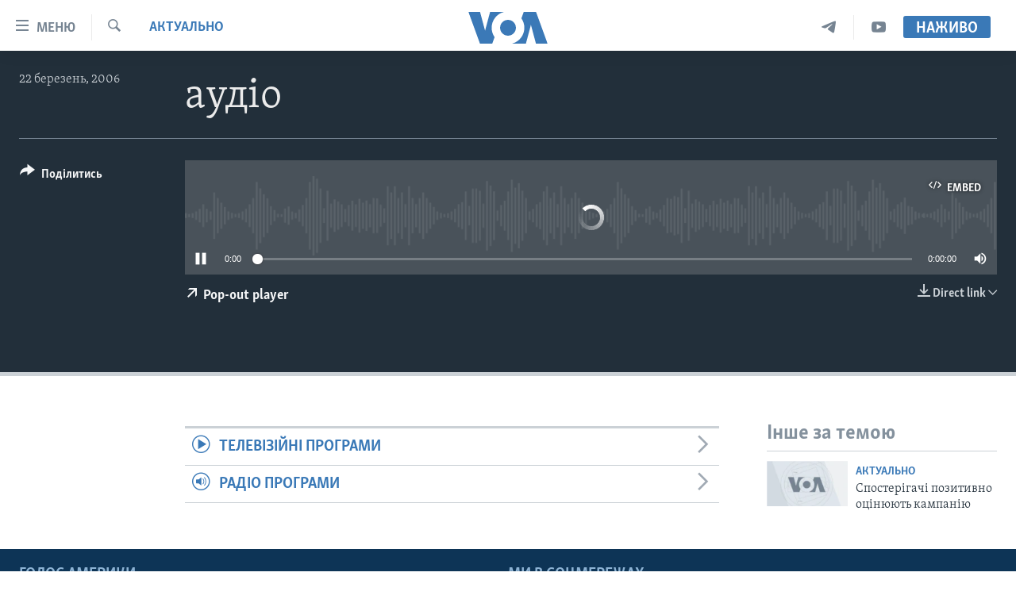

--- FILE ---
content_type: application/javascript
request_url: https://tags.holosameryky.com/voa-pangea/prod/utag.js
body_size: 31471
content:
//tealium universal tag - utag.loader ut4.0.202409121623, Copyright 2024 Tealium.com Inc. All Rights Reserved.
var utag_condload=false;window.__tealium_twc_switch=false;try{function utag_condloader(src,a,b){a=document;b=a.createElement('script');b.language='javascript';b.type='text/javascript';b.src=src;a.getElementsByTagName('head')[0].appendChild(b)};var utag_lh=location.hostname;if(location.hostname=="qa-voanews.rferl.org"){utag_condloader('//tags.tiqcdn.com/utag/bbg/voa-pangea/qa/utag.js');utag_condload=true}}catch(e){console.log(e);}
if(!utag_condload){try{try{function toBytesUTF8(chars){return unescape(encodeURIComponent(chars));}
function fromBytesUTF8(bytes){return decodeURIComponent(escape(bytes));}
function trunc100bytes(string){var bytes=toBytesUTF8(string).substring(0,100);while(true){try{return fromBytesUTF8(bytes);}catch(e){};bytes=bytes.substring(0,bytes.length-1);}}
}catch(e){console.log(e)}}catch(e){console.log(e);}}
if(!utag_condload){try{try{if(window.self!==window.top&&window.top.location.hostname===window.self.location.hostname){utag_cfg_ovrd={noview:true}}}catch(e){console.log(e)}}catch(e){console.log(e);}}
if(!utag_condload){try{try{var platform=["syndication","cross-promo"],length=platform.length;var url=(window.location!=window.parent.location)?document.referrer:document.location.href;var parent_domain=url.split('/')[2];if(window.self!==window.top&&parent_domain!=window.self.location.hostname&&(typeof utag_data['platform']!=='undefined'&&platform&&platform.length&&platform.includes(utag_data.platform))){utag_cfg_ovrd={noview:true}}}catch(e){console.log(e)}}catch(e){console.log(e);}}
if(!utag_condload){try{try{window.utag_cfg_ovrd=window.utag_cfg_ovrd||{};switch(window.location.hostname){case"www.amerikaninsesi.org":window.utag_cfg_ovrd['path']='//tags.amerikaninsesi.org/voa-pangea/prod/';break;case"www.amerikaovozi.com":window.utag_cfg_ovrd['path']='//tags.amerikaovozi.com/voa-pangea/prod/';break;case"www.amerikayidzayn.com":window.utag_cfg_ovrd['path']='//tags.amerikayidzayn.com/voa-pangea/prod/';break;case"www.amerikiskhma.com":window.utag_cfg_ovrd['path']='//tags.amerikiskhma.com/voa-pangea/prod/';break;case"www.darivoa.com":window.utag_cfg_ovrd['path']='//tags.darivoa.com/voa-pangea/prod/';break;case"www.dengeamerika.com":window.utag_cfg_ovrd['path']='//tags.dengeamerika.com/voa-pangea/prod/';break;case"www.dengiamerika.com":window.utag_cfg_ovrd['path']='//tags.dengiamerika.com/voa-pangea/prod/';break;case"www.glasamerike.net":window.utag_cfg_ovrd['path']='//tags.glasamerike.net/voa-pangea/prod/';break;case"www.golosameriki.com":window.utag_cfg_ovrd['path']='//tags.golosameriki.com/voa-pangea/prod/';break;case"www.insidevoa.com":window.utag_cfg_ovrd['path']='//tags.insidevoa.com/voa-pangea/prod/';break;case"www.pashtovoa.com":window.utag_cfg_ovrd['path']='//tags.pashtovoa.com/voa-pangea/prod/';break;case"www.radiyoyacuvoa.com":window.utag_cfg_ovrd['path']='//tags.radiyoyacuvoa.com/voa-pangea/prod/';break;case"www.urduvoa.com":window.utag_cfg_ovrd['path']='//tags.urduvoa.com/voa-pangea/prod/';break;case"www.voaafaanoromoo.com":window.utag_cfg_ovrd['path']='//tags.voaafaanoromoo.com/voa-pangea/prod/';break;case"www.voaafrica.com":window.utag_cfg_ovrd['path']='//tags.voaafrica.com/voa-pangea/prod/';break;case"www.voaafrique.com":window.utag_cfg_ovrd['path']='//tags.voaafrique.com/voa-pangea/prod/';break;case"www.voabambara.com":window.utag_cfg_ovrd['path']='//tags.voabambara.com/voa-pangea/prod/';break;case"www.voabangla.com":window.utag_cfg_ovrd['path']='//tags.voabangla.com/voa-pangea/prod/';break;case"www.voacambodia.com":window.utag_cfg_ovrd['path']='//tags.voacambodia.com/voa-pangea/prod/';break;case"www.voacantonese.com":window.utag_cfg_ovrd['path']='//tags.voacantonese.com/voa-pangea/prod/';break;case"www.voachinese.com":window.utag_cfg_ovrd['path']='//tags.voachinese.com/voa-pangea/prod/';break;case"www.voadeewanews.com":window.utag_cfg_ovrd['path']='//tags.voadeewanews.com/voa-pangea/prod/';break;case"www.voahausa.com":window.utag_cfg_ovrd['path']='//tags.voahausa.com/voa-pangea/prod/';break;case"www.voaindonesia.com":window.utag_cfg_ovrd['path']='//tags.voaindonesia.com/voa-pangea/prod/';break;case"www.voakorea.com":window.utag_cfg_ovrd['path']='//tags.voakorea.com/voa-pangea/prod/';break;case"www.voalingala.com":window.utag_cfg_ovrd['path']='//tags.voalingala.com/voa-pangea/prod/';break;case"www.voandebele.com":window.utag_cfg_ovrd['path']='//tags.voandebele.com/voa-pangea/prod/';break;case"www.voanews.com":window.utag_cfg_ovrd['path']='//tags.voanews.com/voa-pangea/prod/';break;case"amharic.voanews.com":window.utag_cfg_ovrd['path']='//tags.voanews.com/voa-pangea/prod/';break;case"ba.voanews.com":window.utag_cfg_ovrd['path']='//tags.voanews.com/voa-pangea/prod/';break;case"burmese.voanews.com":window.utag_cfg_ovrd['path']='//tags.voanews.com/voa-pangea/prod/';break;case"ir.voanews.com":window.utag_cfg_ovrd['path']='//tags.voanews.com/voa-pangea/prod/';break;case"khmer.voanews.com":window.utag_cfg_ovrd['path']='//tags.voanews.com/voa-pangea/prod/';break;case"lao.voanews.com":window.utag_cfg_ovrd['path']='//tags.voanews.com/voa-pangea/prod/';break;case"learningenglish.voanews.com":window.utag_cfg_ovrd['path']='//tags.voanews.com/voa-pangea/prod/';break;case"mk.voanews.com":window.utag_cfg_ovrd['path']='//tags.voanews.com/voa-pangea/prod/';break;case"tigrigna.voanews.com":window.utag_cfg_ovrd['path']='//tags.voanews.com/voa-pangea/prod/';break;case"www.holosameryky.com":window.utag_cfg_ovrd['path']='//tags.holosameryky.com/voa-pangea/prod/';break;case"www.voanouvel.com":window.utag_cfg_ovrd['path']='//tags.voanouvel.com/voa-pangea/prod/';break;case"www.voaportugues.com":window.utag_cfg_ovrd['path']='//tags.voaportugues.com/voa-pangea/prod/';break;case"www.voashona.com":window.utag_cfg_ovrd['path']='//tags.voashona.com/voa-pangea/prod/';break;case"www.voasomali.com":window.utag_cfg_ovrd['path']='//tags.voasomali.com/voa-pangea/prod/';break;case"www.voaswahili.com":window.utag_cfg_ovrd['path']='//tags.voaswahili.com/voa-pangea/prod/';break;case"www.voathai.com":window.utag_cfg_ovrd['path']='//tags.voathai.com/voa-pangea/prod/';break;case"www.voatibetan.com":window.utag_cfg_ovrd['path']='//tags.voatibetan.com/voa-pangea/prod/';break;case"www.voatiengviet.com":window.utag_cfg_ovrd['path']='//tags.voatiengviet.com/voa-pangea/prod/';break;case"www.voaturkce.com":window.utag_cfg_ovrd['path']='//tags.voaturkce.com/voa-pangea/prod/';break;case"www.voazimbabwe.com":window.utag_cfg_ovrd['path']='//tags.voazimbabwe.com/voa-pangea/prod/';break;case"www.vozdeamerica.com":window.utag_cfg_ovrd['path']='//tags.vozdeamerica.com/voa-pangea/prod/';break;case"www.zeriamerikes.com":window.utag_cfg_ovrd['path']='//tags.zeriamerikes.com/voa-pangea/prod/';break;case"www.polygraph.info":window.utag_cfg_ovrd['path']='//tags.polygraph.info/voa-pangea/prod/';break;default:}}catch(e){console.log(e)}}catch(e){console.log(e);}}
if(typeof utag=="undefined"&&!utag_condload){var utag={id:"bbg.voa-pangea",o:{},sender:{},send:{},rpt:{ts:{a:new Date()}},dbi:[],db_log:[],loader:{q:[],lc:0,f:{},p:0,ol:0,wq:[],lq:[],bq:{},bk:{},rf:0,ri:0,rp:0,rq:[],ready_q:[],sendq:{"pending":0},run_ready_q:function(){for(var i=0;i<utag.loader.ready_q.length;i++){utag.DB("READY_Q:"+i);try{utag.loader.ready_q[i]()}catch(e){utag.DB(e)};}},lh:function(a,b,c){a=""+location.hostname;b=a.split(".");c=(/\.co\.|\.com\.|\.org\.|\.edu\.|\.net\.|\.asn\.|\...\.jp$/.test(a))?3:2;return b.splice(b.length-c,c).join(".");},WQ:function(a,b,c,d,g){utag.DB('WQ:'+utag.loader.wq.length);try{if(utag.udoname&&utag.udoname.indexOf(".")<0){utag.ut.merge(utag.data,window[utag.udoname],0);}
if(utag.cfg.load_rules_at_wait){utag.handler.LR(utag.data);}}catch(e){utag.DB(e)};d=0;g=[];for(a=0;a<utag.loader.wq.length;a++){b=utag.loader.wq[a];b.load=utag.loader.cfg[b.id].load;if(b.load==4){this.f[b.id]=0;utag.loader.LOAD(b.id)}else if(b.load>0){g.push(b);d++;}else{this.f[b.id]=1;}}
for(a=0;a<g.length;a++){utag.loader.AS(g[a]);}
if(d==0){utag.loader.END();}},AS:function(a,b,c,d){utag.send[a.id]=a;if(typeof a.src=='undefined'){a.src=utag.cfg.path+((typeof a.name!='undefined')?a.name:'ut'+'ag.'+a.id+'.js')}
a.src+=(a.src.indexOf('?')>0?'&':'?')+'utv='+(a.v?utag.cfg.template+a.v:utag.cfg.v);utag.rpt['l_'+a.id]=a.src;b=document;this.f[a.id]=0;if(a.load==2){utag.DB("Attach sync: "+a.src);a.uid=a.id;b.write('<script id="utag_'+a.id+'" src="'+a.src+'"></scr'+'ipt>')
if(typeof a.cb!='undefined')a.cb();}else if(a.load==1||a.load==3){if(b.createElement){c='utag_bbg.voa-pangea_'+a.id;if(!b.getElementById(c)){d={src:a.src,id:c,uid:a.id,loc:a.loc}
if(a.load==3){d.type="iframe"};if(typeof a.cb!='undefined')d.cb=a.cb;utag.ut.loader(d);}}}},GV:function(a,b,c){b={};for(c in a){if(a.hasOwnProperty(c)&&typeof a[c]!="function")b[c]=a[c];}
return b},OU:function(tid,tcat,a,b,c,d,f,g){g={};utag.loader.RDcp(g);try{if(typeof g['cp.OPTOUTMULTI']!='undefined'){c=utag.loader.cfg;a=utag.ut.decode(g['cp.OPTOUTMULTI']).split('|');for(d=0;d<a.length;d++){b=a[d].split(':');if(b[1]*1!==0){if(b[0].indexOf('c')==0){for(f in utag.loader.GV(c)){if(c[f].tcat==b[0].substring(1))c[f].load=0;if(c[f].tid==tid&&c[f].tcat==b[0].substring(1))return true;}
if(tcat==b[0].substring(1))return true;}else if(b[0]*1==0){utag.cfg.nocookie=true}else{for(f in utag.loader.GV(c)){if(c[f].tid==b[0])c[f].load=0}
if(tid==b[0])return true;}}}}}catch(e){utag.DB(e)}
return false;},RDdom:function(o){var d=document||{},l=location||{};o["dom.referrer"]=d.referrer;o["dom.title"]=""+d.title;o["dom.domain"]=""+l.hostname;o["dom.query_string"]=(""+l.search).substring(1);o["dom.hash"]=(""+l.hash).substring(1);o["dom.url"]=""+d.URL;o["dom.pathname"]=""+l.pathname;o["dom.viewport_height"]=window.innerHeight||(d.documentElement?d.documentElement.clientHeight:960);o["dom.viewport_width"]=window.innerWidth||(d.documentElement?d.documentElement.clientWidth:960);},RDcp:function(o,b,c,d){b=utag.loader.RC();for(d in b){if(d.match(/utag_(.*)/)){for(c in utag.loader.GV(b[d])){o["cp.utag_"+RegExp.$1+"_"+c]=b[d][c];}}}
for(c in utag.loader.GV((utag.cl&&!utag.cl['_all_'])?utag.cl:b)){if(c.indexOf("utag_")<0&&typeof b[c]!="undefined")o["cp."+c]=b[c];}},RDqp:function(o,a,b,c){a=location.search+(location.hash+'').replace("#","&");if(utag.cfg.lowerqp){a=a.toLowerCase()};if(a.length>1){b=a.substring(1).split('&');for(a=0;a<b.length;a++){c=b[a].split("=");if(c.length>1){o["qp."+c[0]]=utag.ut.decode(c[1])}}}},RDmeta:function(o,a,b,h){a=document.getElementsByTagName("meta");for(b=0;b<a.length;b++){try{h=a[b].name||a[b].getAttribute("property")||"";}catch(e){h="";utag.DB(e)};if(utag.cfg.lowermeta){h=h.toLowerCase()};if(h!=""){o["meta."+h]=a[b].content}}},RDva:function(o){var readAttr=function(o,l){var a="",b;a=localStorage.getItem(l);if(!a||a=="{}")return;b=utag.ut.flatten({va:JSON.parse(a)});utag.ut.merge(o,b,1);}
try{readAttr(o,"tealium_va");readAttr(o,"tealium_va_"+o["ut.account"]+"_"+o["ut.profile"]);}catch(e){utag.DB(e)}},RDut:function(o,a){var t={};var d=new Date();var m=(utag.ut.typeOf(d.toISOString)=="function");o["ut.domain"]=utag.cfg.domain;o["ut.version"]=utag.cfg.v;t["tealium_event"]=o["ut.event"]=a||"view";t["tealium_visitor_id"]=o["ut.visitor_id"]=o["cp.utag_main_v_id"];t["tealium_session_id"]=o["ut.session_id"]=o["cp.utag_main_ses_id"];t["tealium_session_number"]=o["cp.utag_main__sn"];t["tealium_session_event_number"]=o["cp.utag_main__se"];try{t["tealium_datasource"]=utag.cfg.datasource;t["tealium_account"]=o["ut.account"]=utag.cfg.utid.split("/")[0];t["tealium_profile"]=o["ut.profile"]=utag.cfg.utid.split("/")[1];t["tealium_environment"]=o["ut.env"]=utag.cfg.path.split("/")[6];}catch(e){utag.DB(e)}
t["tealium_random"]=Math.random().toFixed(16).substring(2);t["tealium_library_name"]="ut"+"ag.js";t["tealium_library_version"]=(utag.cfg.template+"0").substring(2);t["tealium_timestamp_epoch"]=Math.floor(d.getTime()/1000);t["tealium_timestamp_utc"]=(m?d.toISOString():"");d.setHours(d.getHours()-(d.getTimezoneOffset()/60));t["tealium_timestamp_local"]=(m?d.toISOString().replace("Z",""):"");utag.ut.merge(o,t,0);},RDses:function(o,a,c){a=(new Date()).getTime();c=(a+parseInt(utag.cfg.session_timeout))+"";if(!o["cp.utag_main_ses_id"]){o["cp.utag_main_ses_id"]=a+"";o["cp.utag_main__ss"]="1";o["cp.utag_main__se"]="1";o["cp.utag_main__sn"]=(1+parseInt(o["cp.utag_main__sn"]||0))+"";}else{o["cp.utag_main__ss"]="0";o["cp.utag_main__se"]=(1+parseInt(o["cp.utag_main__se"]||0))+"";}
o["cp.utag_main__pn"]=o["cp.utag_main__pn"]||"1";o["cp.utag_main__st"]=c;utag.loader.SC("utag_main",{"_sn":(o["cp.utag_main__sn"]||1),"_se":o["cp.utag_main__se"],"_ss":o["cp.utag_main__ss"],"_st":c,"ses_id":(o["cp.utag_main_ses_id"]||a)+";exp-session","_pn":o["cp.utag_main__pn"]+";exp-session"});},RDpv:function(o){if(typeof utag.pagevars=="function"){utag.DB("Read page variables");utag.pagevars(o);}},RD:function(o,a){utag.DB("utag.loader.RD");utag.DB(o);utag.loader.RDcp(o);if(!utag.loader.rd_flag){utag.loader.rd_flag=1;o["cp.utag_main_v_id"]=o["cp.utag_main_v_id"]||utag.ut.vi((new Date()).getTime());o["cp.utag_main__pn"]=(1+parseInt(o["cp.utag_main__pn"]||0))+"";utag.loader.SC("utag_main",{"v_id":o["cp.utag_main_v_id"]});utag.loader.RDses(o);}
if(a&&!utag.cfg.noview)utag.loader.RDses(o);utag.loader.RDqp(o);utag.loader.RDmeta(o);utag.loader.RDdom(o);utag.loader.RDut(o,a||"view");utag.loader.RDpv(o);utag.loader.RDva(o);},RC:function(a,x,b,c,d,e,f,g,h,i,j,k,l,m,n,o,v,ck,cv,r,s,t){o={};b=(""+document.cookie!="")?(document.cookie).split("; "):[];r=/^(.*?)=(.*)$/;s=/^(.*);exp-(.*)$/;t=(new Date()).getTime();for(c=0;c<b.length;c++){if(b[c].match(r)){ck=RegExp.$1;cv=RegExp.$2;}
e=utag.ut.decode(cv);if(typeof ck!="undefined"){if(ck.indexOf("ulog")==0||ck.indexOf("utag_")==0){e=cv.split("$");g=[];j={};for(f=0;f<e.length;f++){try{g=e[f].split(":");if(g.length>2){g[1]=g.slice(1).join(":");}
v="";if((""+g[1]).indexOf("~")==0){h=g[1].substring(1).split("|");for(i=0;i<h.length;i++)h[i]=utag.ut.decode(h[i]);v=h}else v=utag.ut.decode(g[1]);j[g[0]]=v;}catch(er){utag.DB(er)};}
o[ck]={};for(f in utag.loader.GV(j)){if(j[f]instanceof Array){n=[];for(m=0;m<j[f].length;m++){if(j[f][m].match(s)){k=(RegExp.$2=="session")?(typeof j._st!="undefined"?j._st:t-1):parseInt(RegExp.$2);if(k>t)n[m]=(x==0)?j[f][m]:RegExp.$1;}}
j[f]=n.join("|");}else{j[f]=""+j[f];if(j[f].match(s)){k=(RegExp.$2=="session")?(typeof j._st!="undefined"?j._st:t-1):parseInt(RegExp.$2);j[f]=(k<t)?null:(x==0?j[f]:RegExp.$1);}}
if(j[f])o[ck][f]=j[f];}}else if(utag.cl[ck]||utag.cl['_all_']){o[ck]=e}}}
return(a)?(o[a]?o[a]:{}):o;},SC:function(a,b,c,d,e,f,g,h,i,j,k,x,v){if(!a)return 0;if(a=="utag_main"&&utag.cfg.nocookie)return 0;v="";var date=new Date();var exp=new Date();exp.setTime(date.getTime()+(365*24*60*60*1000));x=exp.toGMTString();if(c&&c=="da"){x="Thu, 31 Dec 2009 00:00:00 GMT";}else if(a.indexOf("utag_")!=0&&a.indexOf("ulog")!=0){if(typeof b!="object"){v=b}}else{d=utag.loader.RC(a,0);for(e in utag.loader.GV(b)){f=""+b[e];if(f.match(/^(.*);exp-(\d+)(\w)$/)){g=date.getTime()+parseInt(RegExp.$2)*((RegExp.$3=="h")?3600000:86400000);if(RegExp.$3=="u")g=parseInt(RegExp.$2);f=RegExp.$1+";exp-"+g;}
if(c=="i"){if(d[e]==null)d[e]=f;}else if(c=="d")delete d[e];else if(c=="a")d[e]=(d[e]!=null)?(f-0)+(d[e]-0):f;else if(c=="ap"||c=="au"){if(d[e]==null)d[e]=f;else{if(d[e].indexOf("|")>0){d[e]=d[e].split("|")}
g=(d[e]instanceof Array)?d[e]:[d[e]];g.push(f);if(c=="au"){h={};k={};for(i=0;i<g.length;i++){if(g[i].match(/^(.*);exp-(.*)$/)){j=RegExp.$1;}
if(typeof k[j]=="undefined"){k[j]=1;h[g[i]]=1;}}
g=[];for(i in utag.loader.GV(h)){g.push(i);}}
d[e]=g}}else d[e]=f;}
h=new Array();for(g in utag.loader.GV(d)){if(d[g]instanceof Array){for(c=0;c<d[g].length;c++){d[g][c]=encodeURIComponent(d[g][c])}
h.push(g+":~"+d[g].join("|"))}else h.push((g+":").replace(/[\,\$\;\?]/g,"")+encodeURIComponent(d[g]))}
if(h.length==0){h.push("");x=""}
v=(h.join("$"));}
document.cookie=a+"="+v+";path=/;domain="+utag.cfg.domain+";expires="+x;return 1},LOAD:function(a,b,c,d){if(!utag.loader.cfg){return}
if(this.ol==0){if(utag.loader.cfg[a].block&&utag.loader.cfg[a].cbf){this.f[a]=1;delete utag.loader.bq[a];}
for(b in utag.loader.GV(utag.loader.bq)){if(utag.loader.cfg[a].load==4&&utag.loader.cfg[a].wait==0){utag.loader.bk[a]=1;utag.DB("blocked: "+a);}
utag.DB("blocking: "+b);return;}
utag.loader.INIT();return;}
utag.DB('utag.loader.LOAD:'+a);if(this.f[a]==0){this.f[a]=1;if(utag.cfg.noview!=true){if(utag.loader.cfg[a].send){utag.DB("SENDING: "+a);try{if(utag.loader.sendq.pending>0&&utag.loader.sendq[a]){utag.DB("utag.loader.LOAD:sendq: "+a);while(d=utag.loader.sendq[a].shift()){utag.DB(d);utag.sender[a].send(d.event,utag.handler.C(d.data));utag.loader.sendq.pending--;}}else{utag.sender[a].send('view',utag.handler.C(utag.data));}
utag.rpt['s_'+a]=0;}catch(e){utag.DB(e);utag.rpt['s_'+a]=1;}}}
if(utag.loader.rf==0)return;for(b in utag.loader.GV(this.f)){if(this.f[b]==0||this.f[b]==2)return}
utag.loader.END();}},EV:function(a,b,c,d){if(b=="ready"){if(!utag.data){try{utag.cl={'_all_':1};utag.loader.initdata();utag.loader.RD(utag.data);}catch(e){utag.DB(e)};}
if((document.attachEvent||utag.cfg.dom_complete)?document.readyState==="complete":document.readyState!=="loading")setTimeout(c,1);else{utag.loader.ready_q.push(c);var RH;if(utag.loader.ready_q.length<=1){if(document.addEventListener){RH=function(){document.removeEventListener("DOMContentLoaded",RH,false);utag.loader.run_ready_q()};if(!utag.cfg.dom_complete)document.addEventListener("DOMContentLoaded",RH,false);window.addEventListener("load",utag.loader.run_ready_q,false);}else if(document.attachEvent){RH=function(){if(document.readyState==="complete"){document.detachEvent("onreadystatechange",RH);utag.loader.run_ready_q()}};document.attachEvent("onreadystatechange",RH);window.attachEvent("onload",utag.loader.run_ready_q);}}}}else{if(a.addEventListener){a.addEventListener(b,c,false)}else if(a.attachEvent){a.attachEvent(((d==1)?"":"on")+b,c)}}},END:function(b,c,d,e,v,w){if(this.ended){return};this.ended=1;utag.DB("loader.END");b=utag.data;if(utag.handler.base&&utag.handler.base!='*'){e=utag.handler.base.split(",");for(d=0;d<e.length;d++){if(typeof b[e[d]]!="undefined")utag.handler.df[e[d]]=b[e[d]]}}else if(utag.handler.base=='*'){utag.ut.merge(utag.handler.df,b,1);}
utag.rpt['r_0']="t";for(var r in utag.loader.GV(utag.cond)){utag.rpt['r_'+r]=(utag.cond[r])?"t":"f";}
utag.rpt.ts['s']=new Date();v=utag.cfg.path;w=v.indexOf(".tiqcdn.");if(b["cp.utag_main__ss"]==1)utag.ut.loader({src:"//tags.tiqcdn.com/utag/tiqapp/ut"+"ag.v.js?a="+utag.cfg.utid+(utag.cfg.nocookie?"&nocookie=1":"&cb="+(new Date).getTime()),id:"tiqapp"})
if(utag.cfg.noview!=true)utag.handler.RE('view',b,"end");utag.handler.INIT();}},DB:function(a,b){if(utag.cfg.utagdb===false){return;}else if(typeof utag.cfg.utagdb=="undefined"){b=document.cookie+'';utag.cfg.utagdb=((b.indexOf('utagdb=true')>=0)?true:false);}
if(utag.cfg.utagdb===true){var t;if(utag.ut.typeOf(a)=="object"){t=utag.handler.C(a)}else{t=a}
utag.db_log.push(t);try{if(!utag.cfg.noconsole)console.log(t)}catch(e){}}},RP:function(a,b,c){if(typeof a!='undefined'&&typeof a.src!='undefined'&&a.src!=''){b=[];for(c in utag.loader.GV(a)){if(c!='src')b.push(c+'='+escape(a[c]))}
this.dbi.push((new Image()).src=a.src+'?utv='+utag.cfg.v+'&utid='+utag.cfg.utid+'&'+(b.join('&')))}},view:function(a,c,d){return this.track({event:'view',data:a||{},cfg:{cb:c,uids:d}})},link:function(a,c,d){return this.track({event:'link',data:a||{},cfg:{cb:c,uids:d}})},track:function(a,b,c,d,e){a=a||{};if(typeof a=="string"){a={event:a,data:b||{},cfg:{cb:c,uids:d}}}
for(e in utag.loader.GV(utag.o)){utag.o[e].handler.trigger(a.event||"view",a.data||a,a.cfg||{cb:b,uids:c})}
a.cfg=a.cfg||{cb:b};if(typeof a.cfg.cb=="function")a.cfg.cb();return true},handler:{base:"english_section,page_title",df:{},o:{},send:{},iflag:0,INIT:function(a,b,c){utag.DB('utag.handler.INIT');if(utag.initcatch){utag.initcatch=0;return}
this.iflag=1;a=utag.loader.q.length;if(a>0){utag.DB("Loader queue");for(b=0;b<a;b++){c=utag.loader.q[b];utag.handler.trigger(c.a,c.b,c.c)}}
},test:function(){return 1},LR:function(b){utag.DB("Load Rules");for(var d in utag.loader.GV(utag.cond)){utag.cond[d]=false;}
utag.DB(b);utag.loader.loadrules(b);utag.DB(utag.cond);utag.loader.initcfg();utag.loader.OU();for(var r in utag.loader.GV(utag.cond)){utag.rpt['r_'+r]=(utag.cond[r])?"t":"f";}},RE:function(a,b,c,d,e,f,g){if(c!="alr"&&!this.cfg_extend){return 0;}
utag.DB("RE: "+c);if(c=="alr")utag.DB("All Tags EXTENSIONS");utag.DB(b);if(typeof this.extend!="undefined"){g=0;for(d=0;d<this.extend.length;d++){try{e=0;if(typeof this.cfg_extend!="undefined"){f=this.cfg_extend[d];if(typeof f.count=="undefined")f.count=0;if(f[a]==0||(f.once==1&&f.count>0)||f[c]==0){e=1}else{if(f[c]==1){g=1};f.count++}}
if(e!=1){this.extend[d](a,b);utag.rpt['ex_'+d]=0}}catch(er){utag.DB(er);utag.rpt['ex_'+d]=1;utag.ut.error({e:er.message,s:utag.cfg.path+'utag.js',l:d,t:'ge'});}}
utag.DB(b);return g;}},trigger:function(a,b,c,d,e,f){utag.DB('trigger:'+a+(c&&c.uids?":"+c.uids.join(","):""));b=b||{};utag.DB(b);if(!this.iflag){utag.DB("trigger:called before tags loaded");for(d in utag.loader.f){if(!(utag.loader.f[d]===1))utag.DB('Tag '+d+' did not LOAD')}
utag.loader.q.push({a:a,b:utag.handler.C(b),c:c});return;}
utag.ut.merge(b,this.df,0);utag.loader.RD(b,a);utag.cfg.noview=false;function sendTag(a,b,d){try{if(typeof utag.sender[d]!="undefined"){utag.DB("SENDING: "+d);utag.sender[d].send(a,utag.handler.C(b));utag.rpt['s_'+d]=0;}else if(utag.loader.cfg[d].load!=2){utag.loader.sendq[d]=utag.loader.sendq[d]||[];utag.loader.sendq[d].push({"event":a,"data":utag.handler.C(b)});utag.loader.sendq.pending++;utag.loader.AS({id:d,load:1});}}catch(e){utag.DB(e)}}
if(c&&c.uids){this.RE(a,b,"alr");for(f=0;f<c.uids.length;f++){d=c.uids[f];if(!utag.loader.OU(utag.loader.cfg[d].tid)){sendTag(a,b,d);}}}else if(utag.cfg.load_rules_ajax){this.RE(a,b,"blr");this.LR(b);this.RE(a,b,"alr");for(f=0;f<utag.loader.cfgsort.length;f++){d=utag.loader.cfgsort[f];if(utag.loader.cfg[d].load&&utag.loader.cfg[d].send){sendTag(a,b,d);}}}else{this.RE(a,b,"alr");for(d in utag.loader.GV(utag.sender)){sendTag(a,b,d);}}
this.RE(a,b,"end");},C:function(a,b,c){b={};for(c in utag.loader.GV(a)){if(a[c]instanceof Array){b[c]=a[c].slice(0)}else{b[c]=a[c]}}
return b}},ut:{pad:function(a,b,c,d){a=""+((a-0).toString(16));d='';if(b>a.length){for(c=0;c<(b-a.length);c++){d+='0'}}return""+d+a},vi:function(t,a,b){if(!utag.v_id){a=this.pad(t,12);b=""+Math.random();a+=this.pad(b.substring(2,b.length),16);try{a+=this.pad((navigator.plugins.length?navigator.plugins.length:0),2);a+=this.pad(navigator.userAgent.length,3);a+=this.pad(document.URL.length,4);a+=this.pad(navigator.appVersion.length,3);a+=this.pad(screen.width+screen.height+parseInt((screen.colorDepth)?screen.colorDepth:screen.pixelDepth),5)}catch(e){utag.DB(e);a+="12345"};utag.v_id=a;}
return utag.v_id},hasOwn:function(o,a){return o!=null&&Object.prototype.hasOwnProperty.call(o,a)},isEmptyObject:function(o,a){for(a in o){if(utag.ut.hasOwn(o,a))return false}
return true},isEmpty:function(o){var t=utag.ut.typeOf(o);if(t=="number"){return isNaN(o)}else if(t=="boolean"){return false}else if(t=="string"){return o.length===0}else return utag.ut.isEmptyObject(o)},typeOf:function(e){return({}).toString.call(e).match(/\s([a-zA-Z]+)/)[1].toLowerCase();},flatten:function(o){var a={};function r(c,p){if(Object(c)!==c||c instanceof Array){a[p]=c;}else{if(utag.ut.isEmptyObject(c)){}else{for(var d in c){r(c[d],p?p+"."+d:d);}}}}
r(o,"");return a;},merge:function(a,b,c,d){if(c){for(d in utag.loader.GV(b)){a[d]=b[d]}}else{for(d in utag.loader.GV(b)){if(typeof a[d]=="undefined")a[d]=b[d]}}},decode:function(a,b){b="";try{b=decodeURIComponent(a)}catch(e){utag.DB(e)};if(b==""){b=unescape(a)};return b},encode:function(a,b){b="";try{b=encodeURIComponent(a)}catch(e){utag.DB(e)};if(b==""){b=escape(a)};return b},error:function(a,b,c){if(typeof utag_err!="undefined"){utag_err.push(a)}},loader:function(o,a,b,c,l,m){utag.DB(o);a=document;if(o.type=="iframe"){m=a.getElementById(o.id);if(m&&m.tagName=="IFRAME"){m.parentNode.removeChild(m);}
b=a.createElement("iframe");o.attrs=o.attrs||{};utag.ut.merge(o.attrs,{"height":"1","width":"1","style":"display:none"},0);}else if(o.type=="img"){utag.DB("Attach img: "+o.src);b=new Image();}else{b=a.createElement("script");b.language="javascript";b.type="text/javascript";b.async=1;b.charset="utf-8";}
if(o.id){b.id=o.id};for(l in utag.loader.GV(o.attrs)){b.setAttribute(l,o.attrs[l])}
b.setAttribute("src",o.src);if(typeof o.cb=="function"){if(b.addEventListener){b.addEventListener("load",function(){o.cb()},false);}else{b.onreadystatechange=function(){if(this.readyState=='complete'||this.readyState=='loaded'){this.onreadystatechange=null;o.cb()}};}}
if(typeof o.error=="function"){utag.loader.EV(b,"error",o.error);}
if(o.type!="img"){l=o.loc||"head";c=a.getElementsByTagName(l)[0];if(c){utag.DB("Attach to "+l+": "+o.src);if(l=="script"){c.parentNode.insertBefore(b,c);}else{c.appendChild(b)}}}}}};utag.o['bbg.voa-pangea']=utag;utag.cfg={template:"ut4.46.",load_rules_ajax:true,load_rules_at_wait:false,lowerqp:false,noconsole:false,session_timeout:1800000,readywait:0,noload:0,domain:utag.loader.lh(),datasource:"##UTDATASOURCE##".replace("##"+"UTDATASOURCE##",""),path:"//tags.tiqcdn.com/utag/bbg/voa-pangea/prod/",utid:"bbg/voa-pangea/202409121623"};utag.cfg.v=utag.cfg.template+"202409121623";try{var _gaq=_gaq||[];var pageTracker=pageTracker||{_trackEvent:function(c,d,e,f,g){g={ga_eventCat:c,ga_eventAction:d,ga_eventLabel:e,ga_eventValue:f};utag.link(g,null,[13]);},_trackPageview:function(c){_gaq.push(['_trackPageview',c?c:null]);}}}catch(e){};utag.cond={3:0,52:0,8:0};utag.pagevars=function(ud){ud=ud||utag.data;try{ud['js_page.window.navigator.userAgent']=window.navigator.userAgent}catch(e){utag.DB(e)};};utag.loader.initdata=function(){try{utag.data=(typeof utag_data!='undefined')?utag_data:{};utag.udoname='utag_data';}catch(e){utag.data={};utag.DB('idf:'+e);}};utag.loader.loadrules=function(_pd,_pc){var d=_pd||utag.data;var c=_pc||utag.cond;for(var l in utag.loader.GV(c)){switch(l){case'3':try{c[3]|=(d['property_id']=='246')||(d['property_id']=='492')||(d['property_id']=='286')}catch(e){utag.DB(e)};break;case'52':try{c[52]|=(d['property_id']=='481')||(d['property_id']=='469')}catch(e){utag.DB(e)};break;case'8':try{c[8]|=(d['platform'].toString().indexOf('Responsive')>-1)||(d['platform'].toString().indexOf('responsive')>-1)}catch(e){utag.DB(e)};break;}}};utag.pre=function(){utag.loader.initdata();utag.pagevars();try{utag.loader.RD(utag.data)}catch(e){utag.DB(e)};utag.loader.loadrules();};utag.loader.GET=function(){utag.cl={'_all_':1};utag.pre();utag.handler.extend=[function(a,b){try{if(1){function convertHTMLCodeToString(htmlString){htmlString=htmlString||"";return htmlString.replace(/&#(\d+);/g,function(group,htmlNum){return String.fromCharCode(htmlNum);});}
for(var prop in utag.loader.GV(b)){if(utag.ut.typeOf(b[prop])!=="string")continue;b[prop]=convertHTMLCodeToString(b[prop]);}}}catch(e){utag.DB(e)}},function(a,b){b['previous_page_name']=b['cp.utag_main__prevpage'];utag.loader.SC('utag_main',{'_prevpage':b['page_name']+';exp-1h'})},function(a,b){b.local_time=(function(){var now=new Date();var tzo=-now.getTimezoneOffset();var dif=tzo>=0?'+':'-';var pad=function(num){var norm=Math.abs(Math.floor(num));return(norm<10?'0':'')+norm;};return now.getFullYear()
+'-'+pad(now.getMonth()+1)
+'-'+pad(now.getDate())
+':'+pad(now.getHours())
+'.'+pad(now.getMinutes())
+':'+dif+pad(tzo/60)
+'.'+pad(tzo%60);}());},function(a,b){try{if(1){try{if(b["cp.utag_main__ss"]==1)utag.ut.loader({src:"https://tags.tiqcdn.com/utag/"+
"tiqapp/ut"+
"ag.v.js?a="+
utag.cfg.utid+
(utag.cfg.nocookie?"&nocookie=1":"&cb="+new Date().getTime()),id:"tiqapp",});}catch(e){utag.DB('TealiumCnaming: SessionCount'+e);}}}catch(e){utag.DB(e)}},function(a,b){try{if((typeof b['subcontent_type']!='undefined'&&b['subcontent_type']!=''&&typeof b['byline']=='undefined'&&typeof b['language_service']!='undefined'&&b['language_service']!=''&&b['subcontent_type'].toString().toLowerCase().indexOf('article'.toLowerCase())>-1)||(typeof b['subcontent_type']!='undefined'&&b['subcontent_type']!=''&&typeof b['byline']!='undefined'&&b['byline']==''&&typeof b['language_service']!='undefined'&&b['language_service']!=''&&b['subcontent_type'].toString().toLowerCase().indexOf('article'.toLowerCase())>-1)){b['byline']=b['language_service']}}catch(e){utag.DB(e);}},function(a,b){try{if(1){(function(){var _cbv=window._cbv||(window._cbv=[]);_cbv.push(['autoDetectYouTubeIframes']);})();}}catch(e){utag.DB(e)}}];utag.handler.cfg_extend=[{"bwq":0,"blr":1,"end":0,"alr":0,"id":"97"},{"bwq":0,"blr":1,"id":"139","alr":0,"end":0},{"id":"60","alr":0,"end":0,"blr":1,"bwq":0},{"alr":0,"id":"172","end":0,"bwq":0,"blr":1},{"blr":0,"bwq":0,"alr":1,"id":"145","end":0},{"blr":0,"bwq":0,"end":1,"alr":0,"id":"122"}];utag.loader.initcfg=function(){utag.loader.cfg={"29":{load:4,send:1,v:202301171846,wait:0,tid:1191},"24":{load:1,send:1,v:202409121623,wait:1,tid:19063},"4":{load:1,send:1,v:201802052058,wait:1,tid:3005},"7":{load:1,send:1,v:202008261736,wait:1,tid:17001},"9":{load:utag.cond[3],send:1,v:201802052058,wait:1,tid:6020},"20":{load:1,send:1,v:202302062032,wait:1,tid:6026},"70":{load:(utag.cond[8]&&utag.cond[52]),send:1,v:202406051129,wait:1,tid:7133},"13":{load:utag.cond[8],send:1,v:202009182107,wait:1,tid:7001},"73":{load:1,send:1,v:202201031617,wait:1,tid:20067},"74":{load:1,send:1,v:202210031755,wait:1,tid:20103},"75":{load:1,send:1,v:202307101712,wait:1,tid:3073}};utag.loader.cfgsort=["29","24","4","7","9","20","70","13","73","74","75"];}
utag.loader.initcfg();}
if(typeof utag_cfg_ovrd!='undefined'){for(utag._i in utag.loader.GV(utag_cfg_ovrd))utag.cfg[utag._i]=utag_cfg_ovrd[utag._i]};utag.loader.PINIT=function(a,b,c){utag.DB("Pre-INIT");if(utag.cfg.noload){return;}
try{this.GET();if(utag.handler.RE('view',utag.data,"blr")){utag.handler.LR(utag.data);}}catch(e){utag.DB(e)};a=this.cfg;c=0;for(b in this.GV(a)){if(a[b].block==1||(a[b].load>0&&(typeof a[b].src!='undefined'&&a[b].src!=''))){a[b].block=1;c=1;this.bq[b]=1;}}
if(c==1){for(b in this.GV(a)){if(a[b].block){a[b].id=b;if(a[b].load==4)a[b].load=1;a[b].cb=function(){var d=this.uid;utag.loader.cfg[d].cbf=1;utag.loader.LOAD(d)};this.AS(a[b]);}}}
if(c==0)this.INIT();};utag.loader.INIT=function(a,b,c,d,e){utag.DB('utag.loader.INIT');if(this.ol==1)return-1;else this.ol=1;if(utag.cfg.noview!=true)utag.handler.RE('view',utag.data,"alr");utag.rpt.ts['i']=new Date();d=this.cfgsort;for(a=0;a<d.length;a++){e=d[a];b=this.cfg[e];b.id=e;if(b.block!=1){if(utag.loader.bk[b.id]||((utag.cfg.readywait||utag.cfg.noview)&&b.load==4)){this.f[b.id]=0;utag.loader.LOAD(b.id)}else if(b.wait==1&&utag.loader.rf==0){utag.DB('utag.loader.INIT: waiting '+b.id);this.wq.push(b)
this.f[b.id]=2;}else if(b.load>0){utag.DB('utag.loader.INIT: loading '+b.id);this.lq.push(b);this.AS(b);}}}
if(this.wq.length>0)utag.loader.EV('','ready',function(a){if(utag.loader.rf==0){utag.DB('READY:utag.loader.wq');utag.loader.rf=1;utag.loader.WQ();}});else if(this.lq.length>0)utag.loader.rf=1;else if(this.lq.length==0)utag.loader.END();return 1};utag.loader.EV('','ready',function(a){if(utag.loader.efr!=1){utag.loader.efr=1;try{try{if(1){var html5_video_players=Array.prototype.slice.call(document.querySelectorAll('video[data-sdkvideo="html5"]')),i;for(i in html5_video_players){if(window._cbv){window._cbv.push(html5_video_players[i]);}}}}catch(e){utag.DB(e)}}catch(e){utag.DB(e)};try{try{if(1){if(window.self!==window.top&&window.top.location.hostname===window.self.location.hostname){utag.link({on_page_event:'iframe',iframe_url:document.location.href,content_type:utag.data.content_type,section:utag.data.section,article_uid:utag.data.article_uid,language:utag.data.language,language_service:utag.data.language_service,platform:utag.data.platform,entity:utag.data.entity,page_type:utag.data.page_type,subcontent_type:utag.data.subcontent_type,short_language_service:utag.data.short_language_service,platform_short:utag.data.platform_short,iframe_content:utag.data.iframe_content,affiliate_src:utag.data.affiliate_src,affiliate_campaign:utag.data.affiliate_campaign,enviro_type:utag.data.enviro_type,property_id:utag.data.property_id,iframe_title:document.title})}}}catch(e){utag.DB(e)}}catch(e){utag.DB(e)};try{try{if(1){var platform=["syndication","cross-promo","external-ad"],length=platform.length;var url=(window.location!=window.parent.location)?document.referrer:document.location.href;var parent_domain=url.split('/')[2];if(window.self!==window.top&&parent_domain!=window.self.location.hostname&&(typeof utag_data['platform']!=='undefined'&&platform&&platform.length&&platform.includes(utag_data.platform))){utag.link({iframe_affiliate:'true',on_page_event:'iframe',iframe_url:document.location.href,content_type:utag.data.content_type,section:utag.data.section,article_uid:utag.data.article_uid,language:utag.data.language,language_service:utag.data.language_service,platform:utag.data.platform,entity:utag.data.entity,page_type:utag.data.page_type,subcontent_type:utag.data.subcontent_type,short_language_service:utag.data.short_language_service,platform_short:utag.data.platform_short,iframe_content:utag.data.iframe_content,affiliate_src:utag.data.affiliate_src,affiliate_campaign:utag.data.affiliate_campaign,enviro_type:utag.data.enviro_type,property_id:utag.data.property_id,iframe_title:document.title},null,[24])}}}catch(e){utag.DB(e)}}catch(e){utag.DB(e)};try{try{if(1){document.addEventListener("click",function(){if(window.self!==window.top&&parent_domain!=window.self.location.hostname&&(typeof utag_data['platform']!=='undefined'&&utag_data['platform']=='syndication')){utag.link({'iframe_click':'true','top_window_domain':(window.location!=window.parent.location)?document.referrer:document.location.href,'iframe_url':document.location.href,'content_type':utag.data.content_type,'section':utag.data.section,'article_uid':utag.data.article_uid,'language':utag.data.language,'language_service':utag.data.language_service,'platform':utag.data.platform,'entity':utag.data.entity,'page_type':utag.data.page_type,'subcontent_type':utag.data.subcontent_type,'short_language_service':utag.data.short_language_service,'platform_short':utag.data.platform_short,'iframe_content':utag.data.iframe_content,'affiliate_src':utag.data.affiliate_src,'affiliate_campaign':utag.data.affiliate_campaign,'enviro_type':utag.data.enviro_type,'property_id':utag.data.property_id,'iframe_title':document.title},null,[24]);}});}}catch(e){utag.DB(e)}}catch(e){utag.DB(e)};}})
if(utag.cfg.readywait||utag.cfg.waittimer){utag.loader.EV('','ready',function(a){if(utag.loader.rf==0){utag.loader.rf=1;utag.cfg.readywait=1;utag.DB('READY:utag.cfg.readywait');setTimeout(function(){utag.loader.PINIT()},utag.cfg.waittimer||1);}})}else{utag.loader.PINIT()}}
//tealium universal tag - utag.29 ut4.0.202409121623, Copyright 2024 Tealium.com Inc. All Rights Reserved.
var loadLibrary=function(){var e=function(){"use strict";function e(t){"@babel/helpers - typeof";return(e="function"==typeof Symbol&&"symbol"==typeof Symbol.iterator?function(e){return typeof e}:function(e){return e&&"function"==typeof Symbol&&e.constructor===Symbol&&e!==Symbol.prototype?"symbol":typeof e})(t)}function t(e,t,n){return t in e?Object.defineProperty(e,t,{value:n,enumerable:!0,configurable:!0,writable:!0}):e[t]=n,e}function n(){return{callbacks:{},add:function(e,t){this.callbacks[e]=this.callbacks[e]||[];var n=this.callbacks[e].push(t)-1,i=this;return function(){i.callbacks[e].splice(n,1)}},execute:function(e,t){if(this.callbacks[e]){t=void 0===t?[]:t,t=t instanceof Array?t:[t];try{for(;this.callbacks[e].length;){var n=this.callbacks[e].shift();"function"==typeof n?n.apply(null,t):n instanceof Array&&n[1].apply(n[0],t)}delete this.callbacks[e]}catch(e){}}},executeAll:function(e,t){(t||e&&!U.isObjectEmpty(e))&&Object.keys(this.callbacks).forEach(function(t){var n=void 0!==e[t]?e[t]:"";this.execute(t,n)},this)},hasCallbacks:function(){return Boolean(Object.keys(this.callbacks).length)}}}function i(e,t,n){var i=null==e?void 0:e[t];return void 0===i?n:i}function r(e){for(var t=/^\d+$/,n=0,i=e.length;n<i;n++)if(!t.test(e[n]))return!1;return!0}function a(e,t){for(;e.length<t.length;)e.push("0");for(;t.length<e.length;)t.push("0")}function o(e,t){for(var n=0;n<e.length;n++){var i=parseInt(e[n],10),r=parseInt(t[n],10);if(i>r)return 1;if(r>i)return-1}return 0}function s(e,t){if(e===t)return 0;var n=e.toString().split("."),i=t.toString().split(".");return r(n.concat(i))?(a(n,i),o(n,i)):NaN}function c(e){return e===Object(e)&&0===Object.keys(e).length}function u(e){return"function"==typeof e||e instanceof Array&&e.length}function l(){var e=arguments.length>0&&void 0!==arguments[0]?arguments[0]:"",t=arguments.length>1&&void 0!==arguments[1]?arguments[1]:function(){return!0};this.log=Ie("log",e,t),this.warn=Ie("warn",e,t),this.error=Ie("error",e,t)}function d(){var e=arguments.length>0&&void 0!==arguments[0]?arguments[0]:{},t=e.cookieName,n=arguments.length>1&&void 0!==arguments[1]?arguments[1]:{},i=n.cookies;if(!t||!i)return{get:xe,set:xe,remove:xe};var r={remove:function(){i.remove(t)},get:function(){var e=i.get(t),n={};try{n=JSON.parse(e)}catch(e){n={}}return n},set:function(e,n){n=n||{};var a=r.get(),o=Object.assign(a,e);i.set(t,JSON.stringify(o),{domain:n.optInCookieDomain||"",cookieLifetime:n.optInStorageExpiry||3419e4,expires:!0})}};return r}function f(e){this.name=this.constructor.name,this.message=e,"function"==typeof Error.captureStackTrace?Error.captureStackTrace(this,this.constructor):this.stack=new Error(e).stack}function p(){function e(e,t){var n=Ae(e);return n.length?n.every(function(e){return!!t[e]}):Oe(t)}function t(){M(A),O(de.COMPLETE),_(h.status,h.permissions),s&&m.set(h.permissions,{optInCookieDomain:c,optInStorageExpiry:u}),C.execute(He)}function n(e){return function(n,i){if(!Me(n))throw new Error("[OptIn] Invalid category(-ies). Please use the `OptIn.Categories` enum.");return O(de.CHANGED),Object.assign(A,ke(Ae(n),e)),i||t(),h}}var i=arguments.length>0&&void 0!==arguments[0]?arguments[0]:{},r=i.doesOptInApply,a=i.previousPermissions,o=i.preOptInApprovals,s=i.isOptInStorageEnabled,c=i.optInCookieDomain,u=i.optInStorageExpiry,l=i.isIabContext,f=arguments.length>1&&void 0!==arguments[1]?arguments[1]:{},p=f.cookies,g=Ne(a);Fe(g,"Invalid `previousPermissions`!"),Fe(o,"Invalid `preOptInApprovals`!");var m=d({cookieName:"adobeujs-optin"},{cookies:p}),h=this,_=le(h),C=_e(),S=Le(g),I=Le(o),v=s?m.get():{},D={},y=function(e,t){return Pe(e)||t&&Pe(t)?de.COMPLETE:de.PENDING}(S,v),b=function(e,t,n){var i=ke(he,!r);return r?Object.assign({},i,e,t,n):i}(I,S,v),A=Ee(b),O=function(e){return y=e},M=function(e){return b=e};h.deny=n(!1),h.approve=n(!0),h.denyAll=h.deny.bind(h,he),h.approveAll=h.approve.bind(h,he),h.isApproved=function(t){return e(t,h.permissions)},h.isPreApproved=function(t){return e(t,I)},h.fetchPermissions=function(e){var t=arguments.length>1&&void 0!==arguments[1]&&arguments[1],n=t?h.on(de.COMPLETE,e):xe;return!r||r&&h.isComplete||!!o?e(h.permissions):t||C.add(He,function(){return e(h.permissions)}),n},h.complete=function(){h.status===de.CHANGED&&t()},h.registerPlugin=function(e){if(!e||!e.name||"function"!=typeof e.onRegister)throw new Error(Be);D[e.name]||(D[e.name]=e,e.onRegister.call(e,h))},h.execute=Ue(D),h.memoizeContent=function(e){we(e)&&m.set(e,{optInCookieDomain:c,optInStorageExpiry:u})},h.getMemoizedContent=function(e){var t=m.get();if(t)return t[e]},Object.defineProperties(h,{permissions:{get:function(){return b}},status:{get:function(){return y}},Categories:{get:function(){return fe}},doesOptInApply:{get:function(){return!!r}},isPending:{get:function(){return h.status===de.PENDING}},isComplete:{get:function(){return h.status===de.COMPLETE}},__plugins:{get:function(){return Object.keys(D)}},isIabContext:{get:function(){return l}}})}function g(e,t){function n(){r=null,e.call(e,new f("The call took longer than you wanted!"))}function i(){r&&(clearTimeout(r),e.apply(e,arguments))}if(void 0===t)return e;var r=setTimeout(n,t);return i}function m(){if(window.__tcfapi)return window.__tcfapi;var e=window;if(e===window.top)return void ye.error("__tcfapi not found");for(var t;!t;){e=e.parent;try{e.frames.__tcfapiLocator&&(t=e)}catch(e){}if(e===window.top)break}if(!t)return void ye.error("__tcfapi not found");var n={};return window.__tcfapi=function(e,i,r,a){var o=Math.random()+"",s={__tcfapiCall:{command:e,parameter:a,version:i,callId:o}};n[o]=r,t.postMessage(s,"*")},window.addEventListener("message",function(e){var t=e.data;if("string"==typeof t)try{t=JSON.parse(e.data)}catch(e){}if(t.__tcfapiReturn){var i=t.__tcfapiReturn;"function"==typeof n[i.callId]&&(n[i.callId](i.returnValue,i.success),delete n[i.callId])}},!1),window.__tcfapi}function h(e,t){var n=arguments.length>2&&void 0!==arguments[2]?arguments[2]:[],i=!0===e.vendor.consents[t],r=n.every(function(t){return!0===e.purpose.consents[t]});return i&&r}function _(){var e=this;e.name="iabPlugin",e.version="0.0.2";var t,n=_e(),i={transparencyAndConsentData:null},r=function(e){var t=arguments.length>1&&void 0!==arguments[1]?arguments[1]:{};return i[e]=t};e.fetchConsentData=function(e){var t=e.callback,n=e.timeout,i=g(t,n);a({callback:i})},e.isApproved=function(e){var t=e.callback,n=e.category,r=e.timeout;if(i.transparencyAndConsentData)return t(null,h(i.transparencyAndConsentData,pe[n],ge[n]));var o=g(function(e,i){t(e,h(i,pe[n],ge[n]))},r);a({category:n,callback:o})},e.onRegister=function(n){t=n;var i=Object.keys(pe),r=function(e,t){!e&&t&&(i.forEach(function(e){var i=h(t,pe[e],ge[e]);n[i?"approve":"deny"](e,!0)}),n.complete())};e.fetchConsentData({callback:r})};var a=function(e){var a=e.callback;if(i.transparencyAndConsentData)return a(null,i.transparencyAndConsentData);n.add("FETCH_CONSENT_DATA",a),o(function(e,a){if(a){var o=Ee(e),s=t.getMemoizedContent("iabConsentHash"),c=De(o.tcString).toString(32);o.consentString=e.tcString,o.hasConsentChangedSinceLastCmpPull=s!==c,r("transparencyAndConsentData",o),t.memoizeContent({iabConsentHash:c})}n.execute("FETCH_CONSENT_DATA",[null,i.transparencyAndConsentData])})},o=function(e){var t=Ve(pe),n=m();"function"==typeof n&&n("getTCData",2,e,t)}}var C="undefined"!=typeof globalThis?globalThis:"undefined"!=typeof window?window:"undefined"!=typeof global?global:"undefined"!=typeof self?self:{};Object.assign=Object.assign||function(e){for(var t,n,i=1;i<arguments.length;++i){n=arguments[i];for(t in n)Object.prototype.hasOwnProperty.call(n,t)&&(e[t]=n[t])}return e};var S,I,v={HANDSHAKE:"HANDSHAKE",GETSTATE:"GETSTATE",PARENTSTATE:"PARENTSTATE"},D={MCMID:"MCMID",MCAID:"MCAID",MCAAMB:"MCAAMB",MCAAMLH:"MCAAMLH",MCOPTOUT:"MCOPTOUT",CUSTOMERIDS:"CUSTOMERIDS"},y={MCMID:"getMarketingCloudVisitorID",MCAID:"getAnalyticsVisitorID",MCAAMB:"getAudienceManagerBlob",MCAAMLH:"getAudienceManagerLocationHint",MCOPTOUT:"isOptedOut",ALLFIELDS:"getVisitorValues"},b={CUSTOMERIDS:"getCustomerIDs"},A={MCMID:"getMarketingCloudVisitorID",MCAAMB:"getAudienceManagerBlob",MCAAMLH:"getAudienceManagerLocationHint",MCOPTOUT:"isOptedOut",MCAID:"getAnalyticsVisitorID",CUSTOMERIDS:"getCustomerIDs",ALLFIELDS:"getVisitorValues"},O={MC:"MCMID",A:"MCAID",AAM:"MCAAMB"},M={MCMID:"MCMID",MCOPTOUT:"MCOPTOUT",MCAID:"MCAID",MCAAMLH:"MCAAMLH",MCAAMB:"MCAAMB"},k={UNKNOWN:0,AUTHENTICATED:1,LOGGED_OUT:2},E={GLOBAL:"global"},T={LAX:"Lax",STRICT:"Strict",NONE:"None"},L={MESSAGES:v,STATE_KEYS_MAP:D,ASYNC_API_MAP:y,SYNC_API_MAP:b,ALL_APIS:A,FIELDGROUP_TO_FIELD:O,FIELDS:M,AUTH_STATE:k,OPT_OUT:E,SAME_SITE_VALUES:T},P=L.STATE_KEYS_MAP,R=function(e){function t(){}function n(t,n){var i=this;return function(){var r=e(0,t),a={};return a[t]=r,i.setStateAndPublish(a),n(r),r}}this.getMarketingCloudVisitorID=function(e){e=e||t;var i=this.findField(P.MCMID,e),r=n.call(this,P.MCMID,e);return void 0!==i?i:r()},this.getVisitorValues=function(e){this.getMarketingCloudVisitorID(function(t){e({MCMID:t})})}},w=L.MESSAGES,x=L.ASYNC_API_MAP,N=L.SYNC_API_MAP,F=function(){function e(){}function t(e,t){var n=this;return function(){return n.callbackRegistry.add(e,t),n.messageParent(w.GETSTATE),""}}function n(n){this[x[n]]=function(i){i=i||e;var r=this.findField(n,i),a=t.call(this,n,i);return void 0!==r?r:a()}}function i(t){this[N[t]]=function(){return this.findField(t,e)||{}}}Object.keys(x).forEach(n,this),Object.keys(N).forEach(i,this)},j=L.ASYNC_API_MAP,V=function(){Object.keys(j).forEach(function(e){this[j[e]]=function(t){this.callbackRegistry.add(e,t)}},this)},U=function(e,t){return t={exports:{}},e(t,t.exports),t.exports}(function(t,n){n.isObjectEmpty=function(e){return e===Object(e)&&0===Object.keys(e).length},n.isValueEmpty=function(e){return""===e||n.isObjectEmpty(e)};var i=function(){var e=navigator.appName,t=navigator.userAgent;return"Microsoft Internet Explorer"===e||t.indexOf("MSIE ")>=0||t.indexOf("Trident/")>=0&&t.indexOf("Windows NT 6")>=0};n.getIeVersion=function(){return document.documentMode?document.documentMode:i()?7:null},n.isFirefox=function(e){return!!/Firefox\/([0-9\.]+)(?:\s|$)/.test(e||window.navigator.userAgent)},n.encodeAndBuildRequest=function(e,t){return e.map(encodeURIComponent).join(t)},n.isObject=function(t){return null!==t&&"object"===e(t)&&!1===Array.isArray(t)},n.defineGlobalNamespace=function(){return window.adobe=n.isObject(window.adobe)?window.adobe:{},window.adobe},n.pluck=function(e,t){return t.reduce(function(t,n){return e[n]&&(t[n]=e[n]),t},Object.create(null))},n.parseOptOut=function(e,t,n){t||(t=n,e.d_optout&&e.d_optout instanceof Array&&(t=e.d_optout.join(",")));var i=parseInt(e.d_ottl,10);return isNaN(i)&&(i=7200),{optOut:t,d_ottl:i}},n.normalizeBoolean=function(e){var t=e;return"true"===e?t=!0:"false"===e&&(t=!1),t}}),H=(U.isObjectEmpty,U.isValueEmpty,U.getIeVersion,U.isFirefox,U.encodeAndBuildRequest,U.isObject,U.defineGlobalNamespace,U.pluck,U.parseOptOut,U.normalizeBoolean,n),B=L.MESSAGES,G={0:"prefix",1:"orgID",2:"state"},Y=function(e,t){this.parse=function(e){try{var t={};return e.data.split("|").forEach(function(e,n){if(void 0!==e){t[G[n]]=2!==n?e:JSON.parse(e)}}),t}catch(e){}},this.isInvalid=function(n){var i=this.parse(n);if(!i||Object.keys(i).length<2)return!0;var r=e!==i.orgID,a=!t||n.origin!==t,o=-1===Object.keys(B).indexOf(i.prefix);return r||a||o},this.send=function(n,i,r){var a=i+"|"+e;r&&r===Object(r)&&(a+="|"+JSON.stringify(r));try{n.postMessage(a,t)}catch(e){}}},q=L.MESSAGES,W=function(e,t,n,i){function r(e){Object.assign(p,e)}function a(e){Object.assign(p.state,e),Object.assign(p.state.ALLFIELDS,e),p.callbackRegistry.executeAll(p.state)}function o(e){if(!h.isInvalid(e)){m=!1;var t=h.parse(e);p.setStateAndPublish(t.state)}}function s(e){!m&&g&&(m=!0,h.send(i,e))}function c(){r(new R(n._generateID)),p.getMarketingCloudVisitorID(),p.callbackRegistry.executeAll(p.state,!0),C.removeEventListener("message",u)}function u(e){if(!h.isInvalid(e)){var t=h.parse(e);m=!1,C.clearTimeout(p._handshakeTimeout),C.removeEventListener("message",u),r(new F(p)),C.addEventListener("message",o),p.setStateAndPublish(t.state),p.callbackRegistry.hasCallbacks()&&s(q.GETSTATE)}}function l(){g&&postMessage?(C.addEventListener("message",u),s(q.HANDSHAKE),p._handshakeTimeout=setTimeout(c,250)):c()}function d(){C.s_c_in||(C.s_c_il=[],C.s_c_in=0),p._c="Visitor",p._il=C.s_c_il,p._in=C.s_c_in,p._il[p._in]=p,C.s_c_in++}function f(){function e(e){0!==e.indexOf("_")&&"function"==typeof n[e]&&(p[e]=function(){})}Object.keys(n).forEach(e),p.getSupplementalDataID=n.getSupplementalDataID,p.isAllowed=function(){return!0}}var p=this,g=t.whitelistParentDomain;p.state={ALLFIELDS:{}},p.version=n.version,p.marketingCloudOrgID=e,p.cookieDomain=n.cookieDomain||"",p._instanceType="child";var m=!1,h=new Y(e,g);p.callbackRegistry=H(),p.init=function(){d(),f(),r(new V(p)),l()},p.findField=function(e,t){if(void 0!==p.state[e])return t(p.state[e]),p.state[e]},p.messageParent=s,p.setStateAndPublish=a},X=L.MESSAGES,K=L.ALL_APIS,J=L.ASYNC_API_MAP,z=L.FIELDGROUP_TO_FIELD,Q=function(e,t){function n(){var t={};return Object.keys(K).forEach(function(n){var i=K[n],r=e[i]();U.isValueEmpty(r)||(t[n]=r)}),t}function i(){var t=[];return e._loading&&Object.keys(e._loading).forEach(function(n){if(e._loading[n]){var i=z[n];t.push(i)}}),t.length?t:null}function r(t){return function n(r){var a=i();if(a){var o=J[a[0]];e[o](n,!0)}else t()}}function a(e,i){var r=n();t.send(e,i,r)}function o(e){c(e),a(e,X.HANDSHAKE)}function s(e){r(function(){a(e,X.PARENTSTATE)})()}function c(n){function i(i){r.call(e,i),t.send(n,X.PARENTSTATE,{CUSTOMERIDS:e.getCustomerIDs()})}var r=e.setCustomerIDs;e.setCustomerIDs=i}return function(e){if(!t.isInvalid(e)){(t.parse(e).prefix===X.HANDSHAKE?o:s)(e.source)}}},$=function(e,t){function n(e){return function(n){i[e]=n,r++,r===a&&t(i)}}var i={},r=0,a=Object.keys(e).length;Object.keys(e).forEach(function(t){var i=e[t];if(i.fn){var r=i.args||[];r.unshift(n(t)),i.fn.apply(i.context||null,r)}})},Z={get:function(e){e=encodeURIComponent(e);var t=(";"+document.cookie).split(" ").join(";"),n=t.indexOf(";"+e+"="),i=n<0?n:t.indexOf(";",n+1);return n<0?"":decodeURIComponent(t.substring(n+2+e.length,i<0?t.length:i))},set:function(e,t,n){var r=i(n,"cookieLifetime"),a=i(n,"expires"),o=i(n,"domain"),s=i(n,"secure"),c=i(n,"sameSite"),u=s?"Secure":"",l=c?"SameSite="+c+";":"";if(a&&"SESSION"!==r&&"NONE"!==r){var d=""!==t?parseInt(r||0,10):-60;if(d)a=new Date,a.setTime(a.getTime()+1e3*d);else if(1===a){a=new Date;var f=a.getYear();a.setYear(f+2+(f<1900?1900:0))}}else a=0;return e&&"NONE"!==r?(document.cookie=encodeURIComponent(e)+"="+encodeURIComponent(t)+"; path=/;"+(a?" expires="+a.toGMTString()+";":"")+(o?" domain="+o+";":"")+l+u,this.get(e)===t):0},remove:function(e,t){var n=i(t,"domain");n=n?" domain="+n+";":"";var r=i(t,"secure"),a=i(t,"sameSite"),o=r?"Secure":"",s=a?"SameSite="+a+";":"";document.cookie=encodeURIComponent(e)+"=; Path=/; Expires=Thu, 01 Jan 1970 00:00:01 GMT;"+n+s+o}},ee=function(e,t){var n;!e&&C.location&&(e=C.location.hostname),n=e;var i,r=n.split("."),a=t||{};for(i=r.length-2;i>=0;i--)if(a.domain=r.slice(i).join("."),Z.set("TEST_AMCV_COOKIE_WRITE","cookie",a))return Z.remove("TEST_AMCV_COOKIE_WRITE",a),a.domain;return""},te={compare:s,isLessThan:function(e,t){return s(e,t)<0},areVersionsDifferent:function(e,t){return 0!==s(e,t)},isGreaterThan:function(e,t){return s(e,t)>0},isEqual:function(e,t){return 0===s(e,t)}},ne=!!C.postMessage,ie={postMessage:function(e,t,n){var i=1;t&&(ne?n.postMessage(e,t.replace(/([^:]+:\/\/[^\/]+).*/,"$1")):t&&(n.location=t.replace(/#.*$/,"")+"#"+ +new Date+i+++"&"+e))},receiveMessage:function(e,t){var n;try{ne&&(e&&(n=function(n){if("string"==typeof t&&n.origin!==t||"[object Function]"===Object.prototype.toString.call(t)&&!1===t(n.origin))return!1;e(n)}),C.addEventListener?C[e?"addEventListener":"removeEventListener"]("message",n):C[e?"attachEvent":"detachEvent"]("onmessage",n))}catch(e){}}},re=function(e){var t,n,i="0123456789",r="",a="",o=8,s=10,c=10,u=""+Date.now(),l=u.substr(-6).split("").reverse("").join("");if(1==e){for(i+="ABCDEF",t=0;16>t;t++)n=Math.floor(Math.random()*o),4>t&&l[t]<o&&(n=+l[t]),r+=i.substring(n,n+1),n=Math.floor(Math.random()*o),a+=i.substring(n,n+1),o=16;return r+"-"+a}for(t=0;19>t;t++)n=Math.floor(Math.random()*s),6>t&&l[t]<s?(r+=l[t],n=l[t]):r+=i.substring(n,n+1),0===t&&9==n?s=3:(1==t||2==t)&&10!=s&&2>n?s=10:2<t&&(s=10),n=Math.floor(Math.random()*c),a+=i.substring(n,n+1),0===t&&9==n?c=3:(1==t||2==t)&&10!=c&&2>n?c=10:2<t&&(c=10);return r+a},ae=function(e,t){return{corsMetadata:function(){var e="none",t=!0;return"undefined"!=typeof XMLHttpRequest&&XMLHttpRequest===Object(XMLHttpRequest)&&("withCredentials"in new XMLHttpRequest?e="XMLHttpRequest":"undefined"!=typeof XDomainRequest&&XDomainRequest===Object(XDomainRequest)&&(t=!1),Object.prototype.toString.call(C.HTMLElement).indexOf("Constructor")>0&&(t=!1)),{corsType:e,corsCookiesEnabled:t}}(),getCORSInstance:function(){return"none"===this.corsMetadata.corsType?null:new C[this.corsMetadata.corsType]},fireCORS:function(t,n,i){function r(e){var n;try{if((n=JSON.parse(e))!==Object(n))return void a.handleCORSError(t,null,"Response is not JSON")}catch(e){return void a.handleCORSError(t,e,"Error parsing response as JSON")}try{for(var i=t.callback,r=C,o=0;o<i.length;o++)r=r[i[o]];r(n)}catch(e){a.handleCORSError(t,e,"Error forming callback function")}}var a=this;n&&(t.loadErrorHandler=n);try{var o=this.getCORSInstance();o.open("get",t.corsUrl+"&ts="+(new Date).getTime(),!0),"XMLHttpRequest"===this.corsMetadata.corsType&&(o.withCredentials=!0,o.timeout=e.loadTimeout,o.setRequestHeader("Content-Type","application/x-www-form-urlencoded"),o.onreadystatechange=function(){4===this.readyState&&200===this.status&&r(this.responseText)}),o.onerror=function(e){a.handleCORSError(t,e,"onerror")},o.ontimeout=function(e){a.handleCORSError(t,e,"ontimeout")},o.send(),e._log.requests.push(t.corsUrl)}catch(e){this.handleCORSError(t,e,"try-catch")}},handleCORSError:function(t,n,i){e.CORSErrors.push({corsData:t,error:n,description:i}),t.loadErrorHandler&&("ontimeout"===i?t.loadErrorHandler(!0):t.loadErrorHandler(!1))}}},oe={POST_MESSAGE_ENABLED:!!C.postMessage,DAYS_BETWEEN_SYNC_ID_CALLS:1,MILLIS_PER_DAY:864e5,ADOBE_MC:"adobe_mc",ADOBE_MC_SDID:"adobe_mc_sdid",VALID_VISITOR_ID_REGEX:/^[0-9a-fA-F\-]+$/,ADOBE_MC_TTL_IN_MIN:5,VERSION_REGEX:/vVersion\|((\d+\.)?(\d+\.)?(\*|\d+))(?=$|\|)/,FIRST_PARTY_SERVER_COOKIE:"s_ecid"},se=function(e,t){var n=C.document;return{THROTTLE_START:3e4,MAX_SYNCS_LENGTH:649,throttleTimerSet:!1,id:null,onPagePixels:[],iframeHost:null,getIframeHost:function(e){if("string"==typeof e){var t=e.split("/");return t[0]+"//"+t[2]}},subdomain:null,url:null,getUrl:function(){var t,i="http://fast.",r="?d_nsid="+e.idSyncContainerID+"#"+encodeURIComponent(n.location.origin);return this.subdomain||(this.subdomain="nosubdomainreturned"),e.loadSSL&&(i=e.idSyncSSLUseAkamai?"https://fast.":"https://"),t=i+this.subdomain+".demdex.net/dest5.html"+r,this.iframeHost=this.getIframeHost(t),this.id="destination_publishing_iframe_"+this.subdomain+"_"+e.idSyncContainerID,t},checkDPIframeSrc:function(){var t="?d_nsid="+e.idSyncContainerID+"#"+encodeURIComponent(n.location.href);"string"==typeof e.dpIframeSrc&&e.dpIframeSrc.length&&(this.id="destination_publishing_iframe_"+(e._subdomain||this.subdomain||(new Date).getTime())+"_"+e.idSyncContainerID,this.iframeHost=this.getIframeHost(e.dpIframeSrc),this.url=e.dpIframeSrc+t)},idCallNotProcesssed:null,doAttachIframe:!1,startedAttachingIframe:!1,iframeHasLoaded:null,iframeIdChanged:null,newIframeCreated:null,originalIframeHasLoadedAlready:null,iframeLoadedCallbacks:[],regionChanged:!1,timesRegionChanged:0,sendingMessages:!1,messages:[],messagesPosted:[],messagesReceived:[],messageSendingInterval:oe.POST_MESSAGE_ENABLED?null:100,onPageDestinationsFired:[],jsonForComparison:[],jsonDuplicates:[],jsonWaiting:[],jsonProcessed:[],canSetThirdPartyCookies:!0,receivedThirdPartyCookiesNotification:!1,readyToAttachIframePreliminary:function(){return!(e.idSyncDisableSyncs||e.disableIdSyncs||e.idSyncDisable3rdPartySyncing||e.disableThirdPartyCookies||e.disableThirdPartyCalls)},readyToAttachIframe:function(){return this.readyToAttachIframePreliminary()&&(this.doAttachIframe||e._doAttachIframe)&&(this.subdomain&&"nosubdomainreturned"!==this.subdomain||e._subdomain)&&this.url&&!this.startedAttachingIframe},attachIframe:function(){function e(){r=n.createElement("iframe"),r.sandbox="allow-scripts allow-same-origin",r.title="Adobe ID Syncing iFrame",r.id=i.id,r.name=i.id+"_name",r.style.cssText="display: none; width: 0; height: 0;",r.src=i.url,i.newIframeCreated=!0,t(),n.body.appendChild(r)}function t(e){r.addEventListener("load",function(){r.className="aamIframeLoaded",i.iframeHasLoaded=!0,i.fireIframeLoadedCallbacks(e),i.requestToProcess()})}this.startedAttachingIframe=!0;var i=this,r=n.getElementById(this.id);r?"IFRAME"!==r.nodeName?(this.id+="_2",this.iframeIdChanged=!0,e()):(this.newIframeCreated=!1,"aamIframeLoaded"!==r.className?(this.originalIframeHasLoadedAlready=!1,t("The destination publishing iframe already exists from a different library, but hadn't loaded yet.")):(this.originalIframeHasLoadedAlready=!0,this.iframeHasLoaded=!0,this.iframe=r,this.fireIframeLoadedCallbacks("The destination publishing iframe already exists from a different library, and had loaded alresady."),this.requestToProcess())):e(),this.iframe=r},fireIframeLoadedCallbacks:function(e){this.iframeLoadedCallbacks.forEach(function(t){"function"==typeof t&&t({message:e||"The destination publishing iframe was attached and loaded successfully."})}),this.iframeLoadedCallbacks=[]},requestToProcess:function(t){function n(){r.jsonForComparison.push(t),r.jsonWaiting.push(t),r.processSyncOnPage(t)}var i,r=this;if(t===Object(t)&&t.ibs)if(i=JSON.stringify(t.ibs||[]),this.jsonForComparison.length){var a,o,s,c=!1;for(a=0,o=this.jsonForComparison.length;a<o;a++)if(s=this.jsonForComparison[a],i===JSON.stringify(s.ibs||[])){c=!0;break}c?this.jsonDuplicates.push(t):n()}else n();if((this.receivedThirdPartyCookiesNotification||!oe.POST_MESSAGE_ENABLED||this.iframeHasLoaded)&&this.jsonWaiting.length){var u=this.jsonWaiting.shift();this.process(u),this.requestToProcess()}e.idSyncDisableSyncs||e.disableIdSyncs||!this.iframeHasLoaded||!this.messages.length||this.sendingMessages||(this.throttleTimerSet||(this.throttleTimerSet=!0,setTimeout(function(){r.messageSendingInterval=oe.POST_MESSAGE_ENABLED?null:150},this.THROTTLE_START)),this.sendingMessages=!0,this.sendMessages())},getRegionAndCheckIfChanged:function(t,n){var i=e._getField("MCAAMLH"),r=t.d_region||t.dcs_region;return i?r&&(e._setFieldExpire("MCAAMLH",n),e._setField("MCAAMLH",r),parseInt(i,10)!==r&&(this.regionChanged=!0,this.timesRegionChanged++,e._setField("MCSYNCSOP",""),e._setField("MCSYNCS",""),i=r)):(i=r)&&(e._setFieldExpire("MCAAMLH",n),e._setField("MCAAMLH",i)),i||(i=""),i},processSyncOnPage:function(e){var t,n,i,r;if((t=e.ibs)&&t instanceof Array&&(n=t.length))for(i=0;i<n;i++)r=t[i],r.syncOnPage&&this.checkFirstPartyCookie(r,"","syncOnPage")},process:function(e){var t,n,i,r,a,o=encodeURIComponent,s=!1;if((t=e.ibs)&&t instanceof Array&&(n=t.length))for(s=!0,i=0;i<n;i++)r=t[i],a=[o("ibs"),o(r.id||""),o(r.tag||""),U.encodeAndBuildRequest(r.url||[],","),o(r.ttl||""),"","",r.fireURLSync?"true":"false"],r.syncOnPage||(this.canSetThirdPartyCookies?this.addMessage(a.join("|")):r.fireURLSync&&this.checkFirstPartyCookie(r,a.join("|")));s&&this.jsonProcessed.push(e)},checkFirstPartyCookie:function(t,n,i){var r="syncOnPage"===i,a=r?"MCSYNCSOP":"MCSYNCS";e._readVisitor();var o,s,c=e._getField(a),u=!1,l=!1,d=Math.ceil((new Date).getTime()/oe.MILLIS_PER_DAY);c?(o=c.split("*"),s=this.pruneSyncData(o,t.id,d),u=s.dataPresent,l=s.dataValid,u&&l||this.fireSync(r,t,n,o,a,d)):(o=[],this.fireSync(r,t,n,o,a,d))},pruneSyncData:function(e,t,n){var i,r,a,o=!1,s=!1;for(r=0;r<e.length;r++)i=e[r],a=parseInt(i.split("-")[1],10),i.match("^"+t+"-")?(o=!0,n<a?s=!0:(e.splice(r,1),r--)):n>=a&&(e.splice(r,1),r--);return{dataPresent:o,dataValid:s}},manageSyncsSize:function(e){if(e.join("*").length>this.MAX_SYNCS_LENGTH)for(e.sort(function(e,t){return parseInt(e.split("-")[1],10)-parseInt(t.split("-")[1],10)});e.join("*").length>this.MAX_SYNCS_LENGTH;)e.shift()},fireSync:function(t,n,i,r,a,o){var s=this;if(t){if("img"===n.tag){var c,u,l,d,f=n.url,p=e.loadSSL?"https:":"http:";for(c=0,u=f.length;c<u;c++){l=f[c],d=/^\/\//.test(l);var g=new Image;g.addEventListener("load",function(t,n,i,r){return function(){s.onPagePixels[t]=null,e._readVisitor();var o,c=e._getField(a),u=[];if(c){o=c.split("*");var l,d,f;for(l=0,d=o.length;l<d;l++)f=o[l],f.match("^"+n.id+"-")||u.push(f)}s.setSyncTrackingData(u,n,i,r)}}(this.onPagePixels.length,n,a,o)),g.src=(d?p:"")+l,this.onPagePixels.push(g)}}}else this.addMessage(i),this.setSyncTrackingData(r,n,a,o)},addMessage:function(t){var n=encodeURIComponent,i=n(e._enableErrorReporting?"---destpub-debug---":"---destpub---");this.messages.push((oe.POST_MESSAGE_ENABLED?"":i)+t)},setSyncTrackingData:function(t,n,i,r){t.push(n.id+"-"+(r+Math.ceil(n.ttl/60/24))),this.manageSyncsSize(t),e._setField(i,t.join("*"))},sendMessages:function(){var e,t=this,n="",i=encodeURIComponent;this.regionChanged&&(n=i("---destpub-clear-dextp---"),this.regionChanged=!1),this.messages.length?oe.POST_MESSAGE_ENABLED?(e=n+i("---destpub-combined---")+this.messages.join("%01"),this.postMessage(e),this.messages=[],this.sendingMessages=!1):(e=this.messages.shift(),this.postMessage(n+e),setTimeout(function(){t.sendMessages()},this.messageSendingInterval)):this.sendingMessages=!1},postMessage:function(e){ie.postMessage(e,this.url,this.iframe.contentWindow),this.messagesPosted.push(e)},receiveMessage:function(e){var t,n=/^---destpub-to-parent---/;"string"==typeof e&&n.test(e)&&(t=e.replace(n,"").split("|"),"canSetThirdPartyCookies"===t[0]&&(this.canSetThirdPartyCookies="true"===t[1],this.receivedThirdPartyCookiesNotification=!0,this.requestToProcess()),this.messagesReceived.push(e))},processIDCallData:function(i){(null==this.url||i.subdomain&&"nosubdomainreturned"===this.subdomain)&&("string"==typeof e._subdomain&&e._subdomain.length?this.subdomain=e._subdomain:this.subdomain=i.subdomain||"",this.url=this.getUrl()),i.ibs instanceof Array&&i.ibs.length&&(this.doAttachIframe=!0),this.readyToAttachIframe()&&(e.idSyncAttachIframeOnWindowLoad?(t.windowLoaded||"complete"===n.readyState||"loaded"===n.readyState)&&this.attachIframe():this.attachIframeASAP()),"function"==typeof e.idSyncIDCallResult?e.idSyncIDCallResult(i):this.requestToProcess(i),"function"==typeof e.idSyncAfterIDCallResult&&e.idSyncAfterIDCallResult(i)},canMakeSyncIDCall:function(t,n){return e._forceSyncIDCall||!t||n-t>oe.DAYS_BETWEEN_SYNC_ID_CALLS},attachIframeASAP:function(){function e(){t.startedAttachingIframe||(n.body?t.attachIframe():setTimeout(e,30))}var t=this;e()}}},ce={audienceManagerServer:{},audienceManagerServerSecure:{},cookieDomain:{},cookieLifetime:{},cookieName:{},doesOptInApply:{type:"boolean"},disableThirdPartyCalls:{type:"boolean"},discardTrackingServerECID:{type:"boolean"},idSyncAfterIDCallResult:{},idSyncAttachIframeOnWindowLoad:{type:"boolean"},idSyncContainerID:{},idSyncDisable3rdPartySyncing:{type:"boolean"},disableThirdPartyCookies:{type:"boolean"},idSyncDisableSyncs:{type:"boolean"},disableIdSyncs:{type:"boolean"},idSyncIDCallResult:{},idSyncSSLUseAkamai:{type:"boolean"},isCoopSafe:{type:"boolean"},isIabContext:{type:"boolean"},isOptInStorageEnabled:{type:"boolean"},loadSSL:{type:"boolean"},loadTimeout:{},marketingCloudServer:{},marketingCloudServerSecure:{},optInCookieDomain:{},optInStorageExpiry:{},overwriteCrossDomainMCIDAndAID:{type:"boolean"},preOptInApprovals:{},previousPermissions:{},resetBeforeVersion:{},sdidParamExpiry:{},serverState:{},sessionCookieName:{},secureCookie:{type:"boolean"},sameSiteCookie:{},takeTimeoutMetrics:{},trackingServer:{},trackingServerSecure:{},useLocalStorage:{type:"boolean"},whitelistIframeDomains:{},whitelistParentDomain:{}},ue={getConfigNames:function(){return Object.keys(ce)},getConfigs:function(){return ce},normalizeConfig:function(e,t){return ce[e]&&"boolean"===ce[e].type?"function"!=typeof t?t:t():t}},le=function(e){var t={};return e.on=function(e,n,i){if(!n||"function"!=typeof n)throw new Error("[ON] Callback should be a function.");t.hasOwnProperty(e)||(t[e]=[]);var r=t[e].push({callback:n,context:i})-1;return function(){t[e].splice(r,1),t[e].length||delete t[e]}},e.off=function(e,n){t.hasOwnProperty(e)&&(t[e]=t[e].filter(function(e){if(e.callback!==n)return e}))},e.publish=function(e){if(t.hasOwnProperty(e)){var n=[].slice.call(arguments,1);t[e].slice(0).forEach(function(e){e.callback.apply(e.context,n)})}},e.publish},de={PENDING:"pending",CHANGED:"changed",COMPLETE:"complete"},fe={AAM:"aam",ADCLOUD:"adcloud",ANALYTICS:"aa",CAMPAIGN:"campaign",ECID:"ecid",LIVEFYRE:"livefyre",TARGET:"target",MEDIA_ANALYTICS:"mediaaa"},pe=(S={},t(S,fe.AAM,565),t(S,fe.ECID,565),S),ge=(I={},t(I,fe.AAM,[1,10]),t(I,fe.ECID,[1,10]),I),me=["videoaa","iabConsentHash"],he=function(e){return Object.keys(e).map(function(t){return e[t]})}(fe),_e=function(){var e={};return e.callbacks=Object.create(null),e.add=function(t,n){if(!u(n))throw new Error("[callbackRegistryFactory] Make sure callback is a function or an array of functions.");e.callbacks[t]=e.callbacks[t]||[];var i=e.callbacks[t].push(n)-1;return function(){e.callbacks[t].splice(i,1)}},e.execute=function(t,n){if(e.callbacks[t]){n=void 0===n?[]:n,n=n instanceof Array?n:[n];try{for(;e.callbacks[t].length;){var i=e.callbacks[t].shift();"function"==typeof i?i.apply(null,n):i instanceof Array&&i[1].apply(i[0],n)}delete e.callbacks[t]}catch(e){}}},e.executeAll=function(t,n){(n||t&&!c(t))&&Object.keys(e.callbacks).forEach(function(n){var i=void 0!==t[n]?t[n]:"";e.execute(n,i)},e)},e.hasCallbacks=function(){return Boolean(Object.keys(e.callbacks).length)},e},Ce=function(){},Se=function(e){var t=window,n=t.console;return!!n&&"function"==typeof n[e]},Ie=function(e,t,n){return n()?function(){if(Se(e)){for(var n=arguments.length,i=new Array(n),r=0;r<n;r++)i[r]=arguments[r];console[e].apply(console,[t].concat(i))}}:Ce},ve=l,De=function(){for(var e=[],t=0;t<256;t++){for(var n=t,i=0;i<8;i++)n=1&n?3988292384^n>>>1:n>>>1;e.push(n)}return function(t,n){t=unescape(encodeURIComponent(t)),n||(n=0),n^=-1;for(var i=0;i<t.length;i++){var r=255&(n^t.charCodeAt(i));n=n>>>8^e[r]}return(n^=-1)>>>0}}(),ye=new ve("[ADOBE OPT-IN]"),be=function(t,n){return e(t)===n},Ae=function(e,t){return e instanceof Array?e:be(e,"string")?[e]:t||[]},Oe=function(e){var t=Object.keys(e);return!!t.length&&t.every(function(t){return!0===e[t]})},Me=function(e){var t=arguments.length>1&&void 0!==arguments[1]&&arguments[1];return!(!e||Te(e))&&Ae(e).every(function(e){return he.indexOf(e)>-1||t&&me.indexOf(e)>-1})},ke=function(e,t){return e.reduce(function(e,n){return e[n]=t,e},{})},Ee=function(e){return JSON.parse(JSON.stringify(e))},Te=function(e){return"[object Array]"===Object.prototype.toString.call(e)&&!e.length},Le=function(e){if(we(e))return e;try{return JSON.parse(e)}catch(e){return{}}},Pe=function(e){return void 0===e||(we(e)?Me(Object.keys(e),!0):Re(e))},Re=function(e){try{var t=JSON.parse(e);return!!e&&be(e,"string")&&Me(Object.keys(t),!0)}catch(e){return!1}},we=function(e){return null!==e&&be(e,"object")&&!1===Array.isArray(e)},xe=function(){},Ne=function(e){return be(e,"function")?e():e},Fe=function(e,t){Pe(e)||ye.error("".concat(t))},je=function(e){return Object.keys(e).map(function(t){return e[t]})},Ve=function(e){return je(e).filter(function(e,t,n){return n.indexOf(e)===t})},Ue=function(e){return function(){var t=arguments.length>0&&void 0!==arguments[0]?arguments[0]:{},n=t.command,i=t.params,r=void 0===i?{}:i,a=t.callback,o=void 0===a?xe:a;if(!n||-1===n.indexOf("."))throw new Error("[OptIn.execute] Please provide a valid command.");try{var s=n.split("."),c=e[s[0]],u=s[1];if(!c||"function"!=typeof c[u])throw new Error("Make sure the plugin and API name exist.");var l=Object.assign(r,{callback:o});c[u].call(c,l)}catch(e){ye.error("[execute] Something went wrong: "+e.message)}}};f.prototype=Object.create(Error.prototype),f.prototype.constructor=f;var He="fetchPermissions",Be="[OptIn#registerPlugin] Plugin is invalid.";p.Categories=fe,p.TimeoutError=f;var Ge=Object.freeze({OptIn:p,IabPlugin:_}),Ye=function(e,t){e.publishDestinations=function(n){var i=arguments[1],r=arguments[2];try{r="function"==typeof r?r:n.callback}catch(e){r=function(){}}var a=t;if(!a.readyToAttachIframePreliminary())return void r({error:"The destination publishing iframe is disabled in the Visitor library."});if("string"==typeof n){if(!n.length)return void r({error:"subdomain is not a populated string."});if(!(i instanceof Array&&i.length))return void r({error:"messages is not a populated array."});var o=!1;if(i.forEach(function(e){"string"==typeof e&&e.length&&(a.addMessage(e),o=!0)}),!o)return void r({error:"None of the messages are populated strings."})}else{if(!U.isObject(n))return void r({error:"Invalid parameters passed."});var s=n;if("string"!=typeof(n=s.subdomain)||!n.length)return void r({error:"config.subdomain is not a populated string."});var c=s.urlDestinations;if(!(c instanceof Array&&c.length))return void r({error:"config.urlDestinations is not a populated array."});var u=[];c.forEach(function(e){U.isObject(e)&&(e.hideReferrer?e.message&&a.addMessage(e.message):u.push(e))});!function e(){u.length&&setTimeout(function(){var t=new Image,n=u.shift();t.src=n.url,a.onPageDestinationsFired.push(n),e()},100)}()}a.iframe?(r({message:"The destination publishing iframe is already attached and loaded."}),a.requestToProcess()):!e.subdomain&&e._getField("MCMID")?(a.subdomain=n,a.doAttachIframe=!0,a.url=a.getUrl(),a.readyToAttachIframe()?(a.iframeLoadedCallbacks.push(function(e){r({message:"Attempted to attach and load the destination publishing iframe through this API call. Result: "+(e.message||"no result")})}),a.attachIframe()):r({error:"Encountered a problem in attempting to attach and load the destination publishing iframe through this API call."})):a.iframeLoadedCallbacks.push(function(e){r({message:"Attempted to attach and load the destination publishing iframe through normal Visitor API processing. Result: "+(e.message||"no result")})})}},qe=function e(t){function n(e,t){return e>>>t|e<<32-t}for(var i,r,a=Math.pow,o=a(2,32),s="",c=[],u=8*t.length,l=e.h=e.h||[],d=e.k=e.k||[],f=d.length,p={},g=2;f<64;g++)if(!p[g]){for(i=0;i<313;i+=g)p[i]=g;l[f]=a(g,.5)*o|0,d[f++]=a(g,1/3)*o|0}for(t+="�";t.length%64-56;)t+="\0";for(i=0;i<t.length;i++){if((r=t.charCodeAt(i))>>8)return;c[i>>2]|=r<<(3-i)%4*8}for(c[c.length]=u/o|0,c[c.length]=u,r=0;r<c.length;){var m=c.slice(r,r+=16),h=l;for(l=l.slice(0,8),i=0;i<64;i++){var _=m[i-15],C=m[i-2],S=l[0],I=l[4],v=l[7]+(n(I,6)^n(I,11)^n(I,25))+(I&l[5]^~I&l[6])+d[i]+(m[i]=i<16?m[i]:m[i-16]+(n(_,7)^n(_,18)^_>>>3)+m[i-7]+(n(C,17)^n(C,19)^C>>>10)|0);l=[v+((n(S,2)^n(S,13)^n(S,22))+(S&l[1]^S&l[2]^l[1]&l[2]))|0].concat(l),l[4]=l[4]+v|0}for(i=0;i<8;i++)l[i]=l[i]+h[i]|0}for(i=0;i<8;i++)for(r=3;r+1;r--){var D=l[i]>>8*r&255;s+=(D<16?0:"")+D.toString(16)}return s},We=function(e,t){return"SHA-256"!==t&&"SHA256"!==t&&"sha256"!==t&&"sha-256"!==t||(e=qe(e)),e},Xe=function(e){return String(e).trim().toLowerCase()},Ke=Ge.OptIn;U.defineGlobalNamespace(),window.adobe.OptInCategories=Ke.Categories;var Je=function(t,n,i){function r(){S._customerIDsHashChanged=!1}function a(e){var t=e;return function(e){var n=e||A.location.href;try{var i=S._extractParamFromUri(n,t);if(i)return q.parsePipeDelimetedKeyValues(i)}catch(e){}}}function o(e){function t(e,t,n){e&&e.match(oe.VALID_VISITOR_ID_REGEX)&&(n===T&&(b=!0),t(e))}t(e[T],S.setMarketingCloudVisitorID,T),S._setFieldExpire(N,-1),t(e[w],S.setAnalyticsVisitorID)}function s(e){e=e||{},S._supplementalDataIDCurrent=e.supplementalDataIDCurrent||"",S._supplementalDataIDCurrentConsumed=e.supplementalDataIDCurrentConsumed||{},S._supplementalDataIDLast=e.supplementalDataIDLast||"",S._supplementalDataIDLastConsumed=e.supplementalDataIDLastConsumed||{}}function c(e){function t(e,t,n){return n=n?n+="|":n,n+=e+"="+encodeURIComponent(t)}function n(e,n){var i=n[0],r=n[1];return null!=r&&r!==F&&(e=t(i,r,e)),e}var i=e.reduce(n,"");return function(e){var t=q.getTimestampInSeconds();return e=e?e+="|":e,e+="TS="+t}(i)}function u(e){var t=e.minutesToLive,n="";return(S.idSyncDisableSyncs||S.disableIdSyncs)&&(n=n||"Error: id syncs have been disabled"),"string"==typeof e.dpid&&e.dpid.length||(n=n||"Error: config.dpid is empty"),"string"==typeof e.url&&e.url.length||(n=n||"Error: config.url is empty"),void 0===t?t=20160:(t=parseInt(t,10),(isNaN(t)||t<=0)&&(n=n||"Error: config.minutesToLive needs to be a positive number")),{error:n,ttl:t}}function l(){return!!S.configs.doesOptInApply&&!(I.optIn.isComplete&&d())}function d(){return S.configs.doesOptInApply&&S.configs.isIabContext?I.optIn.isApproved(I.optIn.Categories.ECID)&&y:I.optIn.isApproved(I.optIn.Categories.ECID)}function f(){[["getMarketingCloudVisitorID"],["setCustomerIDs",void 0],["syncIdentity",void 0],["getAnalyticsVisitorID"],["getAudienceManagerLocationHint"],["getLocationHint"],["getAudienceManagerBlob"]].forEach(function(e){var t=e[0],n=2===e.length?e[1]:"",i=S[t];S[t]=function(e){return d()&&S.isAllowed()?i.apply(S,arguments):("function"==typeof e&&S._callCallback(e,[n]),n)}})}function p(){var e=S._getAudienceManagerURLData(),t=e.url;return S._loadData(E,t,null,e)}function g(e,t){if(y=!0,e)throw new Error("[IAB plugin] : "+e);t&&t.gdprApplies&&(v=t.consentString,D=t.hasConsentChangedSinceLastCmpPull?1:0),p(),_()}function m(e,t){if(y=!0,e)throw new Error("[IAB plugin] : "+e);t.gdprApplies&&(v=t.consentString,D=t.hasConsentChangedSinceLastCmpPull?1:0),S.init(),_()}function h(){I.optIn.isComplete&&(I.optIn.isApproved(I.optIn.Categories.ECID)?S.configs.isIabContext?I.optIn.execute({command:"iabPlugin.fetchConsentData",callback:m}):(S.init(),_()):S.configs.isIabContext?I.optIn.execute({command:"iabPlugin.fetchConsentData",callback:g}):(f(),_()))}function _(){I.optIn.off("complete",h)}if(!i||i.split("").reverse().join("")!==t)throw new Error("Please use `Visitor.getInstance` to instantiate Visitor.");var S=this,I=window.adobe,v="",D=0,y=!1,b=!1;S.version="5.4.0";var A=C,O=A.Visitor;O.version=S.version,O.AuthState=L.AUTH_STATE,O.OptOut=L.OPT_OUT,A.s_c_in||(A.s_c_il=[],A.s_c_in=0),S._c="Visitor",S._il=A.s_c_il,S._in=A.s_c_in,S._il[S._in]=S,A.s_c_in++,S._instanceType="regular",S._log={requests:[]},S.marketingCloudOrgID=t,S.cookieName="AMCV_"+t,S.sessionCookieName="AMCVS_"+t;var M={};n&&n.secureCookie&&n.sameSiteCookie&&(M={sameSite:n.sameSiteCookie,secure:n.secureCookie}),S.cookieDomain=S.useLocalStorage?"":ee(null,M),S.loadSSL=!0,S.loadTimeout=3e4,S.CORSErrors=[],S.marketingCloudServer=S.audienceManagerServer="dpm.demdex.net",S.sdidParamExpiry=30;var k=null,E="MC",T="MCMID",P="MCIDTS",R="A",w="MCAID",x="AAM",N="MCAAMB",F="NONE",j=function(e){return!Object.prototype[e]},V=ae(S);S.FIELDS=L.FIELDS,S.cookieRead=function(e){return S.useLocalStorage?e===S.sessionCookieName?sessionStorage.getItem(e):localStorage.getItem(e):Z.get(e)},S.cookieWrite=function(e,t,n){var i=""+t;if(S.useLocalStorage)return e===S.sessionCookieName?sessionStorage.setItem(e,i):localStorage.setItem(e,i);var r=S.cookieLifetime?(""+S.cookieLifetime).toUpperCase():"",a={expires:n,domain:S.cookieDomain,cookieLifetime:r};return S.configs&&S.configs.secureCookie&&"https:"===location.protocol&&(a.secure=!0),S.configs&&S.configs.sameSiteCookie&&"https:"===location.protocol&&(a.sameSite=L.SAME_SITE_VALUES[S.configs.sameSiteCookie.toUpperCase()]||"Lax"),Z.set(e,i,a)},S.removeCookie=function(e){if(S.useLocalStorage)return e===S.sessionCookieName?sessionStorage.removeItem(e):localStorage.removeItem(e);var t={domain:S.cookieDomain};return S.configs&&S.configs.secureCookie&&"https:"===location.protocol&&(t.secure=!0),S.configs&&S.configs.sameSiteCookie&&"https:"===location.protocol&&(t.sameSite=L.SAME_SITE_VALUES[S.configs.sameSiteCookie.toUpperCase()]||"Lax"),Z.remove(e,t)},S.resetState=function(e){e?S._mergeServerState(e):s()},S._isAllowedDone=!1,S._isAllowedFlag=!1,S.isAllowed=function(){return S._isAllowedDone||(S._isAllowedDone=!0,(S.cookieRead(S.cookieName)||S.cookieWrite(S.cookieName,"T",1))&&(S._isAllowedFlag=!0)),"T"===S.cookieRead(S.cookieName)&&S.removeCookie(S.cookieName),S._isAllowedFlag},S.setMarketingCloudVisitorID=function(e){S._setMarketingCloudFields(e)},S._use1stPartyMarketingCloudServer=!1,S.getMarketingCloudVisitorID=function(e,t){S.marketingCloudServer&&S.marketingCloudServer.indexOf(".demdex.net")<0&&(S._use1stPartyMarketingCloudServer=!0);var n=S._getAudienceManagerURLData("_setMarketingCloudFields"),i=n.url;return S._getRemoteField(T,i,e,t,n)};var H=function(e,t){var n={};S.getMarketingCloudVisitorID(function(){t.forEach(function(e){n[e]=S._getField(e,!0)}),-1!==t.indexOf("MCOPTOUT")?S.isOptedOut(function(t){n.MCOPTOUT=t,e(n)},null,!0):e(n)},!0)};S.getVisitorValues=function(e,t){var n={MCMID:{fn:S.getMarketingCloudVisitorID,args:[!0],context:S},MCOPTOUT:{fn:S.isOptedOut,args:[void 0,!0],context:S},MCAID:{fn:S.getAnalyticsVisitorID,args:[!0],context:S},MCAAMLH:{fn:S.getAudienceManagerLocationHint,args:[!0],context:S},MCAAMB:{fn:S.getAudienceManagerBlob,args:[!0],context:S}},i=t&&t.length?U.pluck(n,t):n;t&&-1===t.indexOf("MCAID")?H(e,t):$(i,e)},S._currentCustomerIDs={},S._customerIDsHashChanged=!1,S._newCustomerIDsHash="",S.setCustomerIDs=function(t,n){if(!S.isOptedOut()&&t){if(!U.isObject(t)||U.isObjectEmpty(t))return!1;S._readVisitor();var i,a,o,s;for(i in t)if(j(i)&&(S._currentCustomerIDs.dataSources=S._currentCustomerIDs.dataSources||{},a=t[i],n=a.hasOwnProperty("hashType")?a.hashType:n,a))if("object"===e(a)){var c={};if(a.id){if(n){if(!(s=We(Xe(a.id),n)))return;a.id=s,c.hashType=n}c.id=a.id}void 0!=a.authState&&(c.authState=a.authState),S._currentCustomerIDs.dataSources[i]=c}else if(n){if(!(s=We(Xe(a),n)))return;S._currentCustomerIDs.dataSources[i]={id:s,hashType:n}}else S._currentCustomerIDs.dataSources[i]={id:a};var u=S.getCustomerIDs(!0),l=S._getField("MCCIDH"),d="";l||(l=0);for(o in u){var f=u[o];if(!U.isObjectEmpty(f))for(i in f)j(i)&&(a=f[i],d+=(d?"|":"")+i+"|"+(a.id?a.id:"")+(a.authState?a.authState:""))}S._newCustomerIDsHash=String(S._hash(d)),S._newCustomerIDsHash!==l&&(S._customerIDsHashChanged=!0,S._mapCustomerIDs(r))}},S.syncIdentity=function(t,n){if(!S.isOptedOut()&&t){if(!U.isObject(t)||U.isObjectEmpty(t))return!1;S._readVisitor();var i,a,o,s,c;for(i in t)if(j(i)&&(S._currentCustomerIDs.nameSpaces=S._currentCustomerIDs.nameSpaces||{},a=t[i],n=a.hasOwnProperty("hashType")?a.hashType:n,a&&"object"===e(a))){var u={};if(a.id){if(n){if(!(o=We(Xe(a.id),n)))return;a.id=o,u.hashType=n}u.id=a.id}void 0!=a.authState&&(u.authState=a.authState),a.dataSource&&(S._currentCustomerIDs.dataSources=S._currentCustomerIDs.dataSources||{},s=a.dataSource,S._currentCustomerIDs.dataSources[s]=u),S._currentCustomerIDs.nameSpaces[i]=u}var l=S.getCustomerIDs(!0),d=S._getField("MCCIDH"),f="";d||(d="0");for(c in l){var p=l[c];if(!U.isObjectEmpty(p))for(i in p)j(i)&&(a=p[i],f+=(f?"|":"")+i+"|"+(a.id?a.id:"")+(a.authState?a.authState:""))}S._newCustomerIDsHash=String(S._hash(f)),S._newCustomerIDsHash!==d&&(S._customerIDsHashChanged=!0,S._mapCustomerIDs(r))}},S.getCustomerIDs=function(e){S._readVisitor();var t,n,i={dataSources:{},nameSpaces:{}},r=S._currentCustomerIDs.dataSources;for(t in r)j(t)&&(n=r[t],n.id&&(i.dataSources[t]||(i.dataSources[t]={}),i.dataSources[t].id=n.id,void 0!=n.authState?i.dataSources[t].authState=n.authState:i.dataSources[t].authState=O.AuthState.UNKNOWN,n.hashType&&(i.dataSources[t].hashType=n.hashType)));var a=S._currentCustomerIDs.nameSpaces;for(t in a)j(t)&&(n=a[t],n.id&&(i.nameSpaces[t]||(i.nameSpaces[t]={}),i.nameSpaces[t].id=n.id,void 0!=n.authState?i.nameSpaces[t].authState=n.authState:i.nameSpaces[t].authState=O.AuthState.UNKNOWN,n.hashType&&(i.nameSpaces[t].hashType=n.hashType)));return e?i:i.dataSources},S.setAnalyticsVisitorID=function(e){S._setAnalyticsFields(e)},S.getAnalyticsVisitorID=function(e,t,n){if(!q.isTrackingServerPopulated()&&!n)return S._callCallback(e,[""]),"";var i="";if(n||(i=S.getMarketingCloudVisitorID(function(t){S.getAnalyticsVisitorID(e,!0)})),i||n){var r=n?S.marketingCloudServer:S.trackingServer,a="";S.loadSSL&&(n?S.marketingCloudServerSecure&&(r=S.marketingCloudServerSecure):S.trackingServerSecure&&(r=S.trackingServerSecure));var o={};if(r){var s="http"+(S.loadSSL?"s":"")+"://"+r+"/id",c=S.configs.cookieLifetime,u="d_visid_ver="+S.version+"&mcorgid="+encodeURIComponent(S.marketingCloudOrgID)+(i?"&mid="+encodeURIComponent(i):"")+(c?"&cl="+encodeURIComponent(c):"")+(S.idSyncDisable3rdPartySyncing||S.disableThirdPartyCookies?"&d_coppa=true":""),l=["s_c_il",S._in,"_set"+(n?"MarketingCloud":"Analytics")+"Fields"];a=s+"?"+u+"&callback=s_c_il%5B"+S._in+"%5D._set"+(n?"MarketingCloud":"Analytics")+"Fields",o.corsUrl=s+"?"+u,o.callback=l}return o.url=a,S._getRemoteField(n?T:w,a,e,t,o)}return""},S.getAudienceManagerLocationHint=function(e,t){if(S.getMarketingCloudVisitorID(function(t){S.getAudienceManagerLocationHint(e,!0)})){var n=S._getField(w);if(!n&&q.isTrackingServerPopulated()&&(n=S.getAnalyticsVisitorID(function(t){S.getAudienceManagerLocationHint(e,!0)})),n||!q.isTrackingServerPopulated()){var i=S._getAudienceManagerURLData(),r=i.url;return S._getRemoteField("MCAAMLH",r,e,t,i)}}return""},S.getLocationHint=S.getAudienceManagerLocationHint,S.getAudienceManagerBlob=function(e,t){if(S.getMarketingCloudVisitorID(function(t){S.getAudienceManagerBlob(e,!0)})){var n=S._getField(w);if(!n&&q.isTrackingServerPopulated()&&(n=S.getAnalyticsVisitorID(function(t){S.getAudienceManagerBlob(e,!0)})),n||!q.isTrackingServerPopulated()){var i=S._getAudienceManagerURLData(),r=i.url;return S._customerIDsHashChanged&&S._setFieldExpire(N,-1),S._getRemoteField(N,r,e,t,i)}}return""},S._supplementalDataIDCurrent="",S._supplementalDataIDCurrentConsumed={},S._supplementalDataIDLast="",S._supplementalDataIDLastConsumed={},S.getSupplementalDataID=function(e,t){S._supplementalDataIDCurrent||t||(S._supplementalDataIDCurrent=S._generateID(1));var n=S._supplementalDataIDCurrent;return S._supplementalDataIDLast&&!S._supplementalDataIDLastConsumed[e]?(n=S._supplementalDataIDLast,S._supplementalDataIDLastConsumed[e]=!0):n&&(S._supplementalDataIDCurrentConsumed[e]&&(S._supplementalDataIDLast=S._supplementalDataIDCurrent,S._supplementalDataIDLastConsumed=S._supplementalDataIDCurrentConsumed,S._supplementalDataIDCurrent=n=t?"":S._generateID(1),S._supplementalDataIDCurrentConsumed={}),n&&(S._supplementalDataIDCurrentConsumed[e]=!0)),n};var B=!1;S._liberatedOptOut=null,S.getOptOut=function(e,t){var n=S._getAudienceManagerURLData("_setMarketingCloudFields"),i=n.url;if(d())return S._getRemoteField("MCOPTOUT",i,e,t,n);if(S._registerCallback("liberatedOptOut",e),null!==S._liberatedOptOut)return S._callAllCallbacks("liberatedOptOut",[S._liberatedOptOut]),B=!1,S._liberatedOptOut;if(B)return null;B=!0;var r="liberatedGetOptOut";return n.corsUrl=n.corsUrl.replace(/\.demdex\.net\/id\?/,".demdex.net/optOutStatus?"),n.callback=[r],C[r]=function(e){if(e===Object(e)){var t,n,i=U.parseOptOut(e,t,F);t=i.optOut,n=1e3*i.d_ottl,S._liberatedOptOut=t,setTimeout(function(){S._liberatedOptOut=null},n)}S._callAllCallbacks("liberatedOptOut",[t]),B=!1},V.fireCORS(n),null},S.isOptedOut=function(e,t,n){t||(t=O.OptOut.GLOBAL);var i=S.getOptOut(function(n){var i=n===O.OptOut.GLOBAL||n.indexOf(t)>=0;S._callCallback(e,[i])},n);return i?i===O.OptOut.GLOBAL||i.indexOf(t)>=0:null};var G={subscribed:!1,callbacks:[]};S.onReceiveEcid=function(e){if(d())return S.getMarketingCloudVisitorID(e,!0);G.subscribed=!0,e&&"function"==typeof e&&G.callbacks.push(e)},S._fields=null,S._fieldsExpired=null,S._hash=function(e){var t,n,i=0;if(e)for(t=0;t<e.length;t++)n=e.charCodeAt(t),i=(i<<5)-i+n,i&=i;return i},S._generateID=re,S._generateLocalMID=function(){var e=S._generateID(0);return X.isClientSideMarketingCloudVisitorID=!0,e},S._callbackList=null,S._callCallback=function(e,t){try{"function"==typeof e?e.apply(A,t):e[1].apply(e[0],t)}catch(e){}},S._registerCallback=function(e,t){t&&(null==S._callbackList&&(S._callbackList={}),void 0==S._callbackList[e]&&(S._callbackList[e]=[]),S._callbackList[e].push(t))},S._callAllCallbacks=function(e,t){if(null!=S._callbackList){var n=S._callbackList[e];if(n)for(;n.length>0;)S._callCallback(n.shift(),t)}},S._addQuerystringParam=function(e,t,n,i){var r=encodeURIComponent(t)+"="+encodeURIComponent(n),a=q.parseHash(e),o=q.hashlessUrl(e);if(-1===o.indexOf("?"))return o+"?"+r+a;var s=o.split("?"),c=s[0]+"?",u=s[1];return c+q.addQueryParamAtLocation(u,r,i)+a},S._extractParamFromUri=function(e,t){var n=new RegExp("[\\?&#]"+t+"=([^&#]*)"),i=n.exec(e);if(i&&i.length)return decodeURIComponent(i[1])},S._parseAdobeMcFromUrl=a(oe.ADOBE_MC),S._parseAdobeMcSdidFromUrl=a(oe.ADOBE_MC_SDID),S._attemptToPopulateSdidFromUrl=function(e){var n=S._parseAdobeMcSdidFromUrl(e),i=1e9;n&&n.TS&&(i=q.getTimestampInSeconds()-n.TS),n&&n.SDID&&n.MCORGID===t&&i<S.sdidParamExpiry&&(S._supplementalDataIDCurrent=n.SDID,S._supplementalDataIDCurrentConsumed.SDID_URL_PARAM=!0)},S._attemptToPopulateIdsFromUrl=function(){var e=S._parseAdobeMcFromUrl();if(e&&e.TS){var n=q.getTimestampInSeconds(),i=n-e.TS;if(Math.floor(i/60)>oe.ADOBE_MC_TTL_IN_MIN||e.MCORGID!==t)return;o(e)}},S._mergeServerState=function(e){if(e)try{if(e=function(e){return q.isObject(e)?e:JSON.parse(e)}(e),e[S.marketingCloudOrgID]){var t=e[S.marketingCloudOrgID];!function(e){q.isObject(e)&&S.setCustomerIDs(e)}(t.customerIDs),s(t.sdid)}}catch(e){throw new Error("`serverState` has an invalid format.")}},S._timeout=null,S._loadData=function(e,t,n,i){t=S._addQuerystringParam(t,"d_fieldgroup",e,1),i.url=S._addQuerystringParam(i.url,"d_fieldgroup",e,1),i.corsUrl=S._addQuerystringParam(i.corsUrl,"d_fieldgroup",e,1),X.fieldGroupObj[e]=!0,i===Object(i)&&i.corsUrl&&"XMLHttpRequest"===V.corsMetadata.corsType&&V.fireCORS(i,n,e)},S._clearTimeout=function(e){null!=S._timeout&&S._timeout[e]&&(clearTimeout(S._timeout[e]),S._timeout[e]=0)},S._settingsDigest=0,S._getSettingsDigest=function(){if(!S._settingsDigest){var e=S.version;S.audienceManagerServer&&(e+="|"+S.audienceManagerServer),S.audienceManagerServerSecure&&(e+="|"+S.audienceManagerServerSecure),S._settingsDigest=S._hash(e)}return S._settingsDigest},S._readVisitorDone=!1,S._readVisitor=function(){if(!S._readVisitorDone){S._readVisitorDone=!0;var e,t,n,i,r,a,o=S._getSettingsDigest(),s=!1,c=S.cookieRead(S.cookieName),u=new Date;if(c||b||S.discardTrackingServerECID||(c=S.cookieRead(oe.FIRST_PARTY_SERVER_COOKIE)),null==S._fields&&(S._fields={}),c&&"T"!==c)for(c=c.split("|"),c[0].match(/^[\-0-9]+$/)&&(parseInt(c[0],10)!==o&&(s=!0),c.shift()),c.length%2==1&&c.pop(),e=0;e<c.length;e+=2)t=c[e].split("-"),n=t[0],i=c[e+1],t.length>1?(r=parseInt(t[1],10),a=t[1].indexOf("s")>0):(r=0,a=!1),s&&("MCCIDH"===n&&(i=""),r>0&&(r=u.getTime()/1e3-60)),n&&i&&(S._setField(n,i,1),r>0&&(S._fields["expire"+n]=r+(a?"s":""),(u.getTime()>=1e3*r||a&&!S.cookieRead(S.sessionCookieName))&&(S._fieldsExpired||(S._fieldsExpired={}),S._fieldsExpired[n]=!0)));!S._getField(w)&&q.isTrackingServerPopulated()&&(c=S.cookieRead("s_vi"))&&(c=c.split("|"),c.length>1&&c[0].indexOf("v1")>=0&&(i=c[1],e=i.indexOf("["),e>=0&&(i=i.substring(0,e)),i&&i.match(oe.VALID_VISITOR_ID_REGEX)&&S._setField(w,i)))}},S._appendVersionTo=function(e){var t="vVersion|"+S.version,n=e?S._getCookieVersion(e):null;return n?te.areVersionsDifferent(n,S.version)&&(e=e.replace(oe.VERSION_REGEX,t)):e+=(e?"|":"")+t,e},S._writeVisitor=function(){var e,t,n=S._getSettingsDigest();for(e in S._fields)j(e)&&S._fields[e]&&"expire"!==e.substring(0,6)&&(t=S._fields[e],n+=(n?"|":"")+e+(S._fields["expire"+e]?"-"+S._fields["expire"+e]:"")+"|"+t);n=S._appendVersionTo(n),S.cookieWrite(S.cookieName,n,1)},S._getField=function(e,t){return null==S._fields||!t&&S._fieldsExpired&&S._fieldsExpired[e]?null:S._fields[e]},S._setField=function(e,t,n){null==S._fields&&(S._fields={}),S._fields[e]=t,n||S._writeVisitor()},S._getFieldList=function(e,t){var n=S._getField(e,t);return n?n.split("*"):null},S._setFieldList=function(e,t,n){S._setField(e,t?t.join("*"):"",n)},S._getFieldMap=function(e,t){var n=S._getFieldList(e,t);if(n){var i,r={};for(i=0;i<n.length;i+=2)r[n[i]]=n[i+1];return r}return null},S._setFieldMap=function(e,t,n){var i,r=null;if(t){r=[];for(i in t)j(i)&&(r.push(i),r.push(t[i]))}S._setFieldList(e,r,n)},S._setFieldExpire=function(e,t,n){var i=new Date;i.setTime(i.getTime()+1e3*t),null==S._fields&&(S._fields={}),S._fields["expire"+e]=Math.floor(i.getTime()/1e3)+(n?"s":""),t<0?(S._fieldsExpired||(S._fieldsExpired={}),S._fieldsExpired[e]=!0):S._fieldsExpired&&(S._fieldsExpired[e]=!1),n&&(S.cookieRead(S.sessionCookieName)||S.cookieWrite(S.sessionCookieName,"1"))},S._findVisitorID=function(t){return t&&("object"===e(t)&&(t=t.d_mid?t.d_mid:t.visitorID?t.visitorID:t.id?t.id:t.uuid?t.uuid:""+t),t&&"NOTARGET"===(t=t.toUpperCase())&&(t=F),t&&(t===F||t.match(oe.VALID_VISITOR_ID_REGEX))||(t="")),t},S._setFields=function(t,n){if(S._clearTimeout(t),null!=S._loading&&(S._loading[t]=!1),X.fieldGroupObj[t]&&X.setState(t,!1),t===E){!0!==X.isClientSideMarketingCloudVisitorID&&(X.isClientSideMarketingCloudVisitorID=!1);var i=S._getField(T);if(!i||S.overwriteCrossDomainMCIDAndAID){if(!(i="object"===e(n)&&n.mid?n.mid:S._findVisitorID(n))){if(S._use1stPartyMarketingCloudServer&&!S.tried1stPartyMarketingCloudServer)return S.tried1stPartyMarketingCloudServer=!0,void S.getAnalyticsVisitorID(null,!1,!0);i=S._generateLocalMID()}S._setField(T,i)}i&&i!==F||(i=""),"object"===e(n)&&((n.d_region||n.dcs_region||n.d_blob||n.blob)&&S._setFields(x,n),S._use1stPartyMarketingCloudServer&&n.mid&&S._setFields(R,{id:n.id})),S._callAllCallbacks(T,[i])}if(t===x&&"object"===e(n)){var r=604800;void 0!=n.id_sync_ttl&&n.id_sync_ttl&&(r=parseInt(n.id_sync_ttl,10));var a=W.getRegionAndCheckIfChanged(n,r);S._callAllCallbacks("MCAAMLH",[a]);var o=S._getField(N);(n.d_blob||n.blob)&&(o=n.d_blob,o||(o=n.blob),S._setFieldExpire(N,r),S._setField(N,o)),o||(o=""),S._callAllCallbacks(N,[o]),!n.error_msg&&S._newCustomerIDsHash&&S._setField("MCCIDH",S._newCustomerIDsHash)}if(t===R){var s=S._getField(w);s&&!S.overwriteCrossDomainMCIDAndAID||(s=S._findVisitorID(n),s?s!==F&&S._setFieldExpire(N,-1):s=F,S._setField(w,s)),s&&s!==F||(s=""),S._callAllCallbacks(w,[s])}if(S.idSyncDisableSyncs||S.disableIdSyncs)W.idCallNotProcesssed=!0;else{W.idCallNotProcesssed=!1;var c={};c.ibs=n.ibs,c.subdomain=n.subdomain,W.processIDCallData(c)}if(n===Object(n)){var u,l;d()&&S.isAllowed()&&(u=S._getField("MCOPTOUT"));var f=U.parseOptOut(n,u,F);u=f.optOut,l=f.d_ottl,S._setFieldExpire("MCOPTOUT",l,!0),S._setField("MCOPTOUT",u),S._callAllCallbacks("MCOPTOUT",[u])}},S._loading=null,S._getRemoteField=function(e,t,n,i,r){var a,o="",s=q.isFirstPartyAnalyticsVisitorIDCall(e),c={MCAAMLH:!0,MCAAMB:!0};if(d()&&S.isAllowed()){S._readVisitor(),o=S._getField(e,!0===c[e]);if(function(){return(!o||S._fieldsExpired&&S._fieldsExpired[e])&&(!S.disableThirdPartyCalls||s)}()){if(e===T||"MCOPTOUT"===e?a=E:"MCAAMLH"===e||e===N?a=x:e===w&&(a=R),a)return!t||null!=S._loading&&S._loading[a]||(null==S._loading&&(S._loading={}),S._loading[a]=!0,a===x&&(D=0),S._loadData(a,t,function(t){if(!S._getField(e)){t&&X.setState(a,!0);var n="";e===T?n=S._generateLocalMID():a===x&&(n={error_msg:"timeout"}),S._setFields(a,n)}},r)),S._registerCallback(e,n),o||(t||S._setFields(a,{id:F}),"")}else o||(e===T?(S._registerCallback(e,n),o=S._generateLocalMID(),S.setMarketingCloudVisitorID(o)):e===w?(S._registerCallback(e,n),o="",S.setAnalyticsVisitorID(o)):(o="",i=!0))}return e!==T&&e!==w||o!==F||(o="",i=!0),n&&i&&S._callCallback(n,[o]),e===T&&G.subscribed&&(G.callbacks&&G.callbacks.length&&G.callbacks.forEach(function(e){S._callCallback(e,[o])}),G.subscribed=!1,G.callbacks.length=0),o},S._setMarketingCloudFields=function(e){S._readVisitor(),S._setFields(E,e)},S._mapCustomerIDs=function(e){S.getAudienceManagerBlob(e,!0)},S._setAnalyticsFields=function(e){S._readVisitor(),S._setFields(R,e)},S._setAudienceManagerFields=function(e){S._readVisitor(),S._setFields(x,e)},S._getAudienceManagerURLData=function(e){var t=S.audienceManagerServer,n="",i=S._getField(T),r=S._getField(N,!0),a=S._getField(w),o=a&&a!==F?"&d_cid_ic=AVID%01"+encodeURIComponent(a):"";if(S.loadSSL&&S.audienceManagerServerSecure&&(t=S.audienceManagerServerSecure),t){var s,c,u,l=S.getCustomerIDs(!0);if(l)for(c in l){var d=l[c];if(!U.isObjectEmpty(d)){var f="nameSpaces"===c?"&d_cid_ns=":"&d_cid_ic=";for(s in d)j(s)&&(u=d[s],o+=f+encodeURIComponent(s)+"%01"+encodeURIComponent(u.id?u.id:"")+(u.authState?"%01"+u.authState:""))}}e||(e="_setAudienceManagerFields");var p="http"+(S.loadSSL?"s":"")+"://"+t+"/id",g="d_visid_ver="+S.version+(v&&-1!==p.indexOf("demdex.net")?"&gdpr=1&gdpr_consent="+v:"")+(D&&-1!==p.indexOf("demdex.net")?"&d_cf="+D:"")+"&d_rtbd=json&d_ver=2"+(!i&&S._use1stPartyMarketingCloudServer?"&d_verify=1":"")+"&d_orgid="+encodeURIComponent(S.marketingCloudOrgID)+"&d_nsid="+(S.idSyncContainerID||0)+(i?"&d_mid="+encodeURIComponent(i):"")+(S.idSyncDisable3rdPartySyncing||S.disableThirdPartyCookies?"&d_coppa=true":"")+(!0===k?"&d_coop_safe=1":!1===k?"&d_coop_unsafe=1":"")+(r?"&d_blob="+encodeURIComponent(r):"")+o,m=["s_c_il",S._in,e];return n=p+"?"+g+"&d_cb=s_c_il%5B"+S._in+"%5D."+e,{url:n,corsUrl:p+"?"+g,callback:m}}return{url:n}},S.appendVisitorIDsTo=function(e){try{var t=[[T,S._getField(T)],[w,S._getField(w)],["MCORGID",S.marketingCloudOrgID]];return S._addQuerystringParam(e,oe.ADOBE_MC,c(t))}catch(t){return e}},S.appendSupplementalDataIDTo=function(e,t){if(!(t=t||S.getSupplementalDataID(q.generateRandomString(),!0)))return e;try{var n=c([["SDID",t],["MCORGID",S.marketingCloudOrgID]]);return S._addQuerystringParam(e,oe.ADOBE_MC_SDID,n)}catch(t){return e}};var q={parseHash:function(e){var t=e.indexOf("#");return t>0?e.substr(t):""},hashlessUrl:function(e){var t=e.indexOf("#");return t>0?e.substr(0,t):e},addQueryParamAtLocation:function(e,t,n){var i=e.split("&");return n=null!=n?n:i.length,i.splice(n,0,t),i.join("&")},isFirstPartyAnalyticsVisitorIDCall:function(e,t,n){if(e!==w)return!1;var i;return t||(t=S.trackingServer),n||(n=S.trackingServerSecure),!("string"!=typeof(i=S.loadSSL?n:t)||!i.length)&&(i.indexOf("2o7.net")<0&&i.indexOf("omtrdc.net")<0)},isObject:function(e){return Boolean(e&&e===Object(e))},removeCookie:function(e){Z.remove(e,{domain:S.cookieDomain})},isTrackingServerPopulated:function(){return!!S.trackingServer||!!S.trackingServerSecure},getTimestampInSeconds:function(){return Math.round((new Date).getTime()/1e3)},parsePipeDelimetedKeyValues:function(e){return e.split("|").reduce(function(e,t){var n=t.split("=");return e[n[0]]=decodeURIComponent(n[1]),e},{})},generateRandomString:function(e){e=e||5;for(var t="",n="abcdefghijklmnopqrstuvwxyz0123456789";e--;)t+=n[Math.floor(Math.random()*n.length)];return t},normalizeBoolean:function(e){return"true"===e||"false"!==e&&e},parseBoolean:function(e){return"true"===e||"false"!==e&&null},replaceMethodsWithFunction:function(e,t){for(var n in e)e.hasOwnProperty(n)&&"function"==typeof e[n]&&(e[n]=t);return e}};S._helpers=q;var W=se(S,O);S._destinationPublishing=W,S.timeoutMetricsLog=[];var X={isClientSideMarketingCloudVisitorID:null,MCIDCallTimedOut:null,AnalyticsIDCallTimedOut:null,AAMIDCallTimedOut:null,fieldGroupObj:{},setState:function(e,t){switch(e){case E:!1===t?!0!==this.MCIDCallTimedOut&&(this.MCIDCallTimedOut=!1):this.MCIDCallTimedOut=t;break;case R:!1===t?!0!==this.AnalyticsIDCallTimedOut&&(this.AnalyticsIDCallTimedOut=!1):this.AnalyticsIDCallTimedOut=t;break;case x:!1===t?!0!==this.AAMIDCallTimedOut&&(this.AAMIDCallTimedOut=!1):this.AAMIDCallTimedOut=t}}};S.isClientSideMarketingCloudVisitorID=function(){return X.isClientSideMarketingCloudVisitorID},S.MCIDCallTimedOut=function(){return X.MCIDCallTimedOut},S.AnalyticsIDCallTimedOut=function(){return X.AnalyticsIDCallTimedOut},S.AAMIDCallTimedOut=function(){return X.AAMIDCallTimedOut},S.idSyncGetOnPageSyncInfo=function(){return S._readVisitor(),S._getField("MCSYNCSOP")},S.idSyncByURL=function(e){if(!S.isOptedOut()){var t=u(e||{});if(t.error)return t.error;var n,i,r=e.url,a=encodeURIComponent,o=W;return r=r.replace(/^https:/,"").replace(/^http:/,""),n=U.encodeAndBuildRequest(["",e.dpid,e.dpuuid||""],","),i=["ibs",a(e.dpid),"img",a(r),t.ttl,"",n],o.addMessage(i.join("|")),o.requestToProcess(),"Successfully queued"}},S.idSyncByDataSource=function(e){if(!S.isOptedOut())return e===Object(e)&&"string"==typeof e.dpuuid&&e.dpuuid.length?(e.url="//dpm.demdex.net/ibs:dpid="+e.dpid+"&dpuuid="+e.dpuuid,S.idSyncByURL(e)):"Error: config or config.dpuuid is empty"},Ye(S,W),S._getCookieVersion=function(e){e=e||S.cookieRead(S.cookieName);var t=oe.VERSION_REGEX.exec(e);return t&&t.length>1?t[1]:null},S._resetAmcvCookie=function(e){var t=S._getCookieVersion();t&&!te.isLessThan(t,e)||S.removeCookie(S.cookieName)},S.setAsCoopSafe=function(){k=!0},S.setAsCoopUnsafe=function(){k=!1},function(){if(S.configs=Object.create(null),q.isObject(n))for(var e in n)j(e)&&(S[e]=n[e],S.configs[e]=n[e])}(),f();var K;S.init=function(){l()&&(I.optIn.fetchPermissions(h,!0),!I.optIn.isApproved(I.optIn.Categories.ECID))||K||(K=!0,function(){if(q.isObject(n)){S.idSyncContainerID=S.idSyncContainerID||0,k="boolean"==typeof S.isCoopSafe?S.isCoopSafe:q.parseBoolean(S.isCoopSafe),S.resetBeforeVersion&&S._resetAmcvCookie(S.resetBeforeVersion),S._attemptToPopulateIdsFromUrl(),S._attemptToPopulateSdidFromUrl(),S._readVisitor();var e=S._getField(P),t=Math.ceil((new Date).getTime()/oe.MILLIS_PER_DAY);S.idSyncDisableSyncs||S.disableIdSyncs||!W.canMakeSyncIDCall(e,t)||(S._setFieldExpire(N,-1),S._setField(P,t)),S.getMarketingCloudVisitorID(),S.getAudienceManagerLocationHint(),S.getAudienceManagerBlob(),S._mergeServerState(S.serverState)}else S._attemptToPopulateIdsFromUrl(),S._attemptToPopulateSdidFromUrl()}(),function(){if(!S.idSyncDisableSyncs&&!S.disableIdSyncs){W.checkDPIframeSrc();var e=function(){var e=W;e.readyToAttachIframe()&&e.attachIframe()};A.addEventListener("load",function(){O.windowLoaded=!0,e()});try{ie.receiveMessage(function(e){W.receiveMessage(e.data)},W.iframeHost)}catch(e){}}}(),function(){S.whitelistIframeDomains&&oe.POST_MESSAGE_ENABLED&&(S.whitelistIframeDomains=S.whitelistIframeDomains instanceof Array?S.whitelistIframeDomains:[S.whitelistIframeDomains],S.whitelistIframeDomains.forEach(function(e){var n=new Y(t,e),i=Q(S,n);ie.receiveMessage(i,e)}))}())}};Je.config=ue,C.Visitor=Je;var ze=Je,Qe=function(e){if(U.isObject(e))return Object.keys(e).filter(function(t){return""!==e[t]&&ue.getConfigs()[t]}).reduce(function(t,n){var i=ue.normalizeConfig(n,e[n]),r=U.normalizeBoolean(i);return t[n]=r,t},Object.create(null))},$e=Ge.OptIn,Ze=Ge.IabPlugin;return ze.getInstance=function(e,t){if(!e)throw new Error("Visitor requires Adobe Marketing Cloud Org ID.");e.indexOf("@")<0&&(e+="@AdobeOrg");var n=function(){var t=C.s_c_il;if(t)for(var n=0;n<t.length;n++){var i=t[n];if(i&&"Visitor"===i._c&&i.marketingCloudOrgID===e)return i}}();if(n)return n;var i=Qe(t)||{};!function(e){C.adobe.optIn=C.adobe.optIn||function(){var t=U.pluck(e,["doesOptInApply","previousPermissions","preOptInApprovals","isOptInStorageEnabled","optInStorageExpiry","isIabContext","sameSiteCookie","secureCookie"]),n=e.optInCookieDomain||e.cookieDomain;n=n||ee(),n=n===window.location.hostname?"":n,t.optInCookieDomain=n;var i=new $e(t,{cookies:Z});if(t.isIabContext&&t.doesOptInApply){var r=new Ze;i.registerPlugin(r)}return i}()}(i||{});var r=e,a=r.split("").reverse().join(""),o=new ze(e,null,a);i.cookieDomain&&(o.cookieDomain=i.cookieDomain),i.sameSiteCookie&&i.secureCookie&&(o.configs={sameSiteCookie:i.sameSiteCookie,secureCookie:i.secureCookie}),function(){C.s_c_il.splice(--C.s_c_in,1)}();var s=U.getIeVersion();if("number"==typeof s&&s<10)return o._helpers.replaceMethodsWithFunction(o,function(){});var c=function(){try{return C.self!==C.parent}catch(e){return!0}}()&&(!function(e){return e.cookieWrite("TEST_AMCV_COOKIE","T",1),"T"===e.cookieRead("TEST_AMCV_COOKIE")&&(e.removeCookie("TEST_AMCV_COOKIE"),!0)}(o)||U.isFirefox()&&!i.whitelistParentDomain)&&C.parent?new W(e,i,o,C.parent):new ze(e,i,a);return o=null,c.init(),c},function(){function e(){ze.windowLoaded=!0}C.addEventListener?C.addEventListener("load",e):C.attachEvent&&C.attachEvent("onload",e),ze.codeLoadEnd=(new Date).getTime()}(),ze}();}
try{(function(id,loader){window.utag.tagsettings=window.utag.tagsettings||{};window.utag.tagsettings.adobe=window.utag.tagsettings.adobe||{};var vAPI=window.utag.tagsettings.adobe.visitorAPI=window.utag.tagsettings.adobe.visitorAPI||(function(){function logger(msg){utag.DB("["+id+"] : "+msg);}
function Observer(orgId,config){var observers=[],visitor={},demdex=null,instance=null,regex=new RegExp("AMCV_"+window.encodeURIComponent(orgId)+"=(.*?)(;|$)"),active=false,util={"hasOwn":function(o,a){return o!==null&&Object.prototype.hasOwnProperty.call(o,a);}},mTags=(function(){var tags=[],tag,cfg=utag.loader.cfg,loadcond={1:1,4:1};for(tag in cfg){if(!util.hasOwn(cfg,tag)){continue;}
if(cfg[tag].tid&&String(cfg[tag].tid).indexOf('1191')===0&&loadcond[cfg[tag].load]){tags.push(tag);}}
return tags;}());function mTagsLoaded(){var loaded=true,id;for(var i=0,len=mTags.length;i<len;i++){id=mTags[i];if(!utag.sender[id]){loaded=false;break;}}
return loaded;}
function notify(result){instance=result;if(instance&&instance.setCustomerIDs){var aliases,alias;for(aliases in visitor){if(util.hasOwn(visitor,aliases)){alias=visitor[aliases];if(alias.authState&&Visitor.AuthState[alias.authState]!==undefined){alias.authState=Visitor.AuthState[alias.authState];}}}
instance.setCustomerIDs(visitor);}
while(observers.length!==0){var nextCallback=observers.shift();nextCallback(instance);}
return true;}
this.sync=function(ids){var alias;for(alias in ids){if(util.hasOwn(ids,alias)){if(!visitor[alias]){visitor[alias]=ids[alias];}}}
return true;};this.subscribe=function(callback){var self=this;if(instance!==null){return callback(instance);}else{observers.push(callback);if(!active){logger("demdex org id ["+orgId+"] sync requested");(function retry(retries){if(retries===0){logger("demdex org id ["+orgId+"] sync timed out!");active=false;return notify(undefined);}else{active=true;if(regex.test(document.cookie)&&/\|mcmid\|/i.test(window.decodeURIComponent(RegExp.$1))&&mTagsLoaded()){logger('demdex org id ['+orgId+'] sync completed');return config?notify(window.Visitor.getInstance(orgId,config)):notify(window.Visitor.getInstance(orgId));}else{if(window.Visitor&&window.Visitor.getInstance){if(config&&!demdex){demdex=window.Visitor.getInstance(orgId,config);}}
window.setTimeout(function(){logger("demdex org id ["+orgId+"] sync, waiting...");retry(--retries);},25);}}}(80));}}
return true;};}
function VisitorAPIWrapper(){var observers={};this._version="1.0";this.getInstance=function(orgId,callback,config,customerIds){if(!orgId){return callback(undefined);}
orgId=!/@AdobeOrg$/.test(orgId)?orgId+"@AdobeOrg":orgId;if(!observers[orgId]){if(!config){logger("demdex org id ["+orgId+"] sync error. marketing cloud tag missing demdex config");return callback(undefined);}
observers[orgId]=new Observer(orgId,config);}
if(customerIds){observers[orgId].sync(customerIds);}
observers[orgId].subscribe(callback);return true;};}
return new VisitorAPIWrapper();}());var u={"id":id};utag.o[loader].sender[id]=u;if(utag.ut===undefined){utag.ut={};}
var match=/ut\d\.(\d*)\..*/.exec(utag.cfg.v);if(utag.ut.loader===undefined||!match||parseInt(match[1])<41){u.loader=function(o,a,b,c,l,m){utag.DB(o);a=document;if(o.type=="iframe"){m=a.getElementById(o.id);if(m&&m.tagName=="IFRAME"){b=m;}else{b=a.createElement("iframe");}o.attrs=o.attrs||{};utag.ut.merge(o.attrs,{"height":"1","width":"1","style":"display:none"},0);}else if(o.type=="img"){utag.DB("Attach img: "+o.src);b=new Image();}else{b=a.createElement("script");b.language="javascript";b.type="text/javascript";b.async=1;b.charset="utf-8";}if(o.id){b.id=o.id;}for(l in utag.loader.GV(o.attrs)){b.setAttribute(l,o.attrs[l]);}b.setAttribute("src",o.src);if(typeof o.cb=="function"){if(b.addEventListener){b.addEventListener("load",function(){o.cb();},false);}else{b.onreadystatechange=function(){if(this.readyState=="complete"||this.readyState=="loaded"){this.onreadystatechange=null;o.cb();}};}}if(o.type!="img"&&!m){l=o.loc||"head";c=a.getElementsByTagName(l)[0];if(c){utag.DB("Attach to "+l+": "+o.src);if(l=="script"){c.parentNode.insertBefore(b,c);}else{c.appendChild(b);}}}};}else{u.loader=utag.ut.loader;}
if(utag.ut.typeOf===undefined){u.typeOf=function(e){return({}).toString.call(e).match(/\s([a-zA-Z]+)/)[1].toLowerCase();};}else{u.typeOf=utag.ut.typeOf;}
u.hasOwn=function(o,a){return o!=null&&Object.prototype.hasOwnProperty.call(o,a);};u.isEmptyObject=function(o,a){for(a in o){if(u.hasOwn(o,a))return false;}return true;};u.ev={"view":1};u.initialized=false;u.adobeInstance;u.map_func=function(arr,obj,item){var i=arr.shift();obj[i]=obj[i]||{};if(arr.length>0){u.map_func(arr,obj[i],item);}else{obj[i]=item;}};u.clearEmptyKeys=function(object){for(var key in object){if(object[key]===""||object[key]===undefined){delete object[key];}}
return object;};u.eventsNameByKey={setCustomerID:'setCustomerID',};u.sendEvents=function(instance){u.data.events.forEach(function(eventName){if(eventName===u.eventsNameByKey.setCustomerID){instance.setCustomerIDs(u.data.customer_ids);utag.DB("callEvent:setCustomerIDs");}})}
u.map={};u.extend=[];u.send=function(a,b){if(u.ev[a]||u.ev.all!==undefined){loadLibrary();utag.DB("send:29");utag.DB(b);var c,d,e,f;u.data={"adobe_org_id":"518ABC7455E462B97F000101@AdobeOrg","config":{"trackingServer":"bbg.sc.omtrdc.net","trackingServerSecure":"bbg.sc.omtrdc.net","marketingCloudServer":"bbg.sc.omtrdc.net","marketingCloudServerSecure":"bbg.sc.omtrdc.net","cookieDomain":(function(){return utag.loader.RC('utag_main').vapi_domain||(function(){var i=0,d=document.domain,p=d.split("."),s="_vapi"+new Date().getTime();while(i<(p.length-1)&&document.cookie.indexOf(s+"="+s)===-1){d=p.slice(-1-(++i)).join(".");document.cookie=s+"="+s+";domain="+d+";";}
document.cookie=s+"=;expires=Thu, 01 Jan 1970 00:00:01 GMT;domain="+d+";";utag.loader.SC("utag_main",{"vapi_domain":d});return d;}());}())},"customer_ids":{},events:[]};utag.DB("send:29:EXTENSIONS");utag.DB(b);c=[];for(d in utag.loader.GV(u.map)){if(b[d]!==undefined&&b[d]!==""){e=u.map[d].split(",");for(f=0;f<e.length;f++){u.map_func(e[f].split("."),u.data,b[d]);}}else{var event_destinations=d.split(':');if(event_destinations.length===2&&String(b[event_destinations[0]])===String(event_destinations[1])){if(u.map[d]){u.data.events=u.data.events.concat(u.map[d].split(","));}}}}
utag.DB("send:29:MAPPINGS");utag.DB(u.data);if(!u.data.adobe_org_id){utag.DB(u.id+": Tag not fired: Required attribute not populated [adobe_org_id]");return;}
if(u.initialized){u.sendEvents(u.adobeInstance)}else if(!u.initialized){u.initialized=!0;vAPI.getInstance(u.data.adobe_org_id,function(instance){u.adobeInstance=instance;u.sendEvents(u.adobeInstance)},u.clearEmptyKeys(u.data.config),u.data.customer_ids);}
utag.DB("send:29:COMPLETE");}};utag.o[loader].loader.LOAD(id);}("29","bbg.voa-pangea"));}catch(error){utag.DB(error);}
(function(){ if(typeof utag!='undefined' && !utag_condload){utag.initcatch=true;for(var i in utag.loader.GV(utag.loader.cfg)){var b=utag.loader.cfg[i];if(b.load!=4){utag.initcatch=false;break};if(b.wait==1){utag.initcatch=false;break}};if(utag.initcatch)utag.handler.INIT();} })();